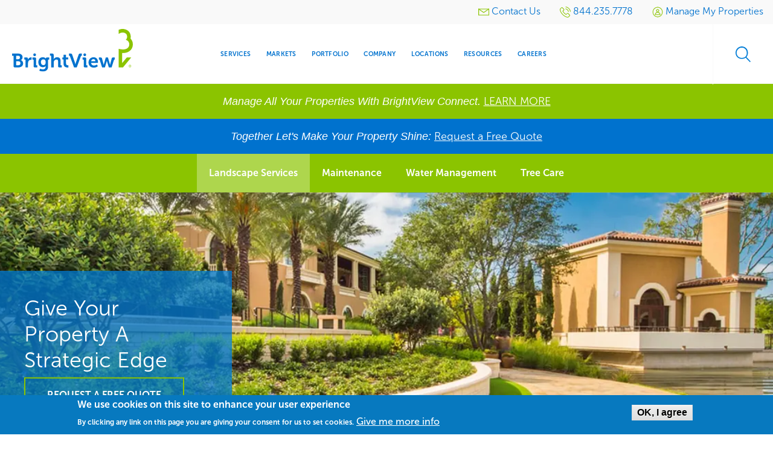

--- FILE ---
content_type: text/html; charset=UTF-8
request_url: https://www.brightview.com/local/clearwater-fl/landscape-services
body_size: 14375
content:
<!DOCTYPE html>
<html  lang="en" dir="ltr" prefix="og: https://ogp.me/ns#">
  <head>
    <meta charset="utf-8" />
<style>body #backtotop {background: #007CD6;border-color: #ffffff;color: #ffffff;}body #backtotop:hover { background: #9ACA3C; border-color: #9ACA3C; }</style>
<meta name="description" content="BrightView Landscape is the premier commercial landscaping company of Clearwater, FL offering a variety of professional services in maintenance, water management and tree care." />
<link rel="canonical" href="https://www.brightview.com/local/clearwater-fl/landscape-services" />
<link rel="image_src" href="https://www.brightview.com/sites/default/files/styles/optimized/public/2019-02/FL_LocalSite_HeroImages_1-min.jpg.webp?itok=Y6QSEhUl" />
<meta property="og:type" content="resource" />
<meta property="og:url" content="https://www.brightview.com/local/clearwater-fl/landscape-services" />
<meta property="og:title" content="Clearwater, FL Landscape Services" />
<meta property="og:description" content="Commercial Landscape Services in the Clearwater, FL AreaBrightView is the leading commercial landscape company in the Clearwater, FL area. Our teams are made up of experts from your community who take pride in delivering consistently excellent landscaping results for your commercial property." />
<meta property="og:image" content="https://www.brightview.com/sites/default/files/styles/optimized/public/2019-02/FL_LocalSite_HeroImages_1-min.jpg.webp?itok=Y6QSEhUl" />
<meta name="twitter:description" content="Commercial Landscape Services in the Clearwater, FL AreaBrightView is the leading commercial landscape company in the Clearwater, FL area. Our teams are made up of experts from your community who take pride in delivering consistently excellent landscaping results for your commercial property." />
<meta name="twitter:image" content="https://www.brightview.com/sites/default/files/styles/optimized/public/2019-02/FL_LocalSite_HeroImages_1-min.jpg.webp?itok=Y6QSEhUl" />
<meta name="Generator" content="Drupal 11 (https://www.drupal.org)" />
<meta name="MobileOptimized" content="width" />
<meta name="HandheldFriendly" content="true" />
<meta name="viewport" content="width=device-width, initial-scale=1.0" />
<style>div#sliding-popup, div#sliding-popup .eu-cookie-withdraw-banner, .eu-cookie-withdraw-tab {background: #0779bf} div#sliding-popup.eu-cookie-withdraw-wrapper { background: transparent; } #sliding-popup h1, #sliding-popup h2, #sliding-popup h3, #sliding-popup p, #sliding-popup label, #sliding-popup div, .eu-cookie-compliance-more-button, .eu-cookie-compliance-secondary-button, .eu-cookie-withdraw-tab { color: #ffffff;} .eu-cookie-withdraw-tab { border-color: #ffffff;}</style>
<link rel="preload" as="font" crossorigin="anonymous" href="/themes/custom/brightview/web/assets/media/fonts/museosans/MuseoSans300.otf" type="font/otf" />
<link rel="preload" as="font" crossorigin="anonymous" href="/themes/custom/brightview/web/assets/media/fonts/museosans/MuseoSans300Italic.otf" type="font/otf" />
<link rel="preload" as="font" crossorigin="anonymous" href="/themes/custom/brightview/web/assets/media/fonts/museosans/MuseoSans500.otf" type="font/otf" />
<link rel="preload" as="font" crossorigin="anonymous" href="/themes/custom/brightview/web/assets/media/fonts/museosans/MuseoSans700.otf" type="font/otf" />
<link rel="preload" as="font" crossorigin="anonymous" href="/themes/custom/brightview/web/assets/media/fonts/icomoon/icomoon.woff?20240215" type="font/woff" />
<link rel="icon" href="/themes/custom/brightview/favicon.ico" type="image/vnd.microsoft.icon" />

    <title>Clearwater, FL Commercial Landscape Services | BrightView</title>
    <link rel="stylesheet" media="all" href="/sites/default/files/css/css_lW2aUN0y9WegBnBmnot14ZvU9BnmSLNFNCNB6i4WIqA.css?delta=0&amp;language=en&amp;theme=brightview&amp;include=[base64]" />
<link rel="stylesheet" media="all" href="/sites/default/files/css/css_YKTSLht6BehdC4zgd2EAA2qDChw3TD9QO2FYkAHEfPg.css?delta=1&amp;language=en&amp;theme=brightview&amp;include=[base64]" />

    <script type="application/json" data-drupal-selector="drupal-settings-json">{"path":{"baseUrl":"\/","pathPrefix":"","currentPath":"node\/71256","currentPathIsAdmin":false,"isFront":false,"currentLanguage":"en"},"pluralDelimiter":"\u0003","suppressDeprecationErrors":true,"ajaxPageState":{"libraries":"[base64]","theme":"brightview","theme_token":null},"ajaxTrustedUrl":{"\/search\/node":true},"gtag":{"tagId":"","consentMode":false,"otherIds":[],"events":[],"additionalConfigInfo":[]},"gtm":{"tagId":null,"settings":{"data_layer":"dataLayer","include_classes":false,"allowlist_classes":"","blocklist_classes":"","include_environment":false,"environment_id":"","environment_token":""},"tagIds":["GTM-5GD2SMT"]},"back_to_top":{"back_to_top_button_trigger":100,"back_to_top_speed":1200,"back_to_top_prevent_on_mobile":false,"back_to_top_prevent_in_admin":true,"back_to_top_button_type":"text","back_to_top_button_text":"\u003Csvg version=\u00221.1\u0022 xmlns=\u0022http:\/\/www.w3.org\/2000\/svg\u0022 xmlns:xlink=\u0022http:\/\/www.w3.org\/1999\/xlink\u0022 width=\u002216\u0022 height=\u002216\u0022 viewBox=\u00220 0 16 16\u0022\u003E \u003Cpath fill=\u0022#000000\u0022 d=\u0022M0 8c0 4.418 3.582 8 8 8s8-3.582 8-8-3.582-8-8-8-8 3.582-8 8zM14.5 8c0 3.59-2.91 6.5-6.5 6.5s-6.5-2.91-6.5-6.5 2.91-6.5 6.5-6.5 6.5 2.91 6.5 6.5z\u0022\u003E\u003C\/path\u003E \u003Cpath fill=\u0022#000000\u0022 d=\u0022M11.043 10.457l1.414-1.414-4.457-4.457-4.457 4.457 1.414 1.414 3.043-3.043z\u0022\u003E\u003C\/path\u003E \u003C\/svg\u003E"},"dataLayer":{"defaultLang":"en","languages":{"en":{"id":"en","name":"English","direction":"ltr","weight":0}}},"eu_cookie_compliance":{"cookie_policy_version":"1.0.0","popup_enabled":true,"popup_agreed_enabled":false,"popup_hide_agreed":false,"popup_clicking_confirmation":true,"popup_scrolling_confirmation":false,"popup_html_info":"\u003Cdiv aria-labelledby=\u0022popup-text\u0022  class=\u0022eu-cookie-compliance-banner eu-cookie-compliance-banner-info eu-cookie-compliance-banner--default\u0022\u003E\n  \u003Cdiv class=\u0022popup-content info eu-cookie-compliance-content\u0022\u003E\n        \u003Cdiv id=\u0022popup-text\u0022 class=\u0022eu-cookie-compliance-message\u0022 role=\u0022document\u0022\u003E\n      \u003Ch2\u003EWe use cookies on this site to enhance your user experience\u003C\/h2\u003E\u003Cp\u003EBy clicking any link on this page you are giving your consent for us to set cookies.\u003C\/p\u003E\n              \u003Cbutton type=\u0022button\u0022 class=\u0022find-more-button eu-cookie-compliance-more-button\u0022\u003EGive me more info\u003C\/button\u003E\n          \u003C\/div\u003E\n\n    \n    \u003Cdiv id=\u0022popup-buttons\u0022 class=\u0022eu-cookie-compliance-buttons\u0022\u003E\n            \u003Cbutton type=\u0022button\u0022 class=\u0022agree-button eu-cookie-compliance-default-button\u0022\u003EOK, I agree\u003C\/button\u003E\n          \u003C\/div\u003E\n  \u003C\/div\u003E\n\u003C\/div\u003E","use_mobile_message":false,"mobile_popup_html_info":"\u003Cdiv aria-labelledby=\u0022popup-text\u0022  class=\u0022eu-cookie-compliance-banner eu-cookie-compliance-banner-info eu-cookie-compliance-banner--default\u0022\u003E\n  \u003Cdiv class=\u0022popup-content info eu-cookie-compliance-content\u0022\u003E\n        \u003Cdiv id=\u0022popup-text\u0022 class=\u0022eu-cookie-compliance-message\u0022 role=\u0022document\u0022\u003E\n      \n              \u003Cbutton type=\u0022button\u0022 class=\u0022find-more-button eu-cookie-compliance-more-button\u0022\u003EGive me more info\u003C\/button\u003E\n          \u003C\/div\u003E\n\n    \n    \u003Cdiv id=\u0022popup-buttons\u0022 class=\u0022eu-cookie-compliance-buttons\u0022\u003E\n            \u003Cbutton type=\u0022button\u0022 class=\u0022agree-button eu-cookie-compliance-default-button\u0022\u003EOK, I agree\u003C\/button\u003E\n          \u003C\/div\u003E\n  \u003C\/div\u003E\n\u003C\/div\u003E","mobile_breakpoint":768,"popup_html_agreed":false,"popup_use_bare_css":false,"popup_height":"auto","popup_width":"100%","popup_delay":1000,"popup_link":"\/privacy-policy","popup_link_new_window":true,"popup_position":false,"fixed_top_position":true,"popup_language":"en","store_consent":true,"better_support_for_screen_readers":false,"cookie_name":"","reload_page":false,"domain":"","domain_all_sites":null,"popup_eu_only":false,"popup_eu_only_js":false,"cookie_lifetime":100,"cookie_session":0,"set_cookie_session_zero_on_disagree":0,"disagree_do_not_show_popup":false,"method":"default","automatic_cookies_removal":true,"allowed_cookies":"","withdraw_markup":"\u003Cbutton type=\u0022button\u0022 class=\u0022eu-cookie-withdraw-tab\u0022\u003E\u003C\/button\u003E\n\u003Cdiv aria-labelledby=\u0022popup-text\u0022 class=\u0022eu-cookie-withdraw-banner\u0022\u003E\n  \u003Cdiv class=\u0022popup-content info eu-cookie-compliance-content\u0022\u003E\n    \u003Cdiv id=\u0022popup-text\u0022 class=\u0022eu-cookie-compliance-message\u0022 role=\u0022document\u0022\u003E\n      \n    \u003C\/div\u003E\n    \u003Cdiv id=\u0022popup-buttons\u0022 class=\u0022eu-cookie-compliance-buttons\u0022\u003E\n      \u003Cbutton type=\u0022button\u0022 class=\u0022eu-cookie-withdraw-button \u0022\u003E\u003C\/button\u003E\n    \u003C\/div\u003E\n  \u003C\/div\u003E\n\u003C\/div\u003E","withdraw_enabled":false,"reload_options":0,"reload_routes_list":"","withdraw_button_on_info_popup":null,"cookie_categories":[],"cookie_categories_details":[],"enable_save_preferences_button":null,"cookie_value_disagreed":"0","cookie_value_agreed_show_thank_you":"1","cookie_value_agreed":"2","containing_element":"body","settings_tab_enabled":false,"olivero_primary_button_classes":"","olivero_secondary_button_classes":"","close_button_action":"close_banner","open_by_default":true,"modules_allow_popup":true,"hide_the_banner":false,"geoip_match":true,"unverified_scripts":[]},"leaflet":{"bv-local-map":{"mapid":"bv-local-map","map":{"label":"Google roadmap (zoom 0..17)","description":"Google roadmap","settings":{"maxZoom":10,"attributionControl":true,"closePopupOnClick":true,"doubleClickZoom":false,"dragging":false,"fadeAnimation":true,"layerControl":false,"minZoom":0,"scrollWheelZoom":false,"touchZoom":true,"trackResize":true,"zoomAnimation":true,"zoomControl":false},"layers":{"layer":{"type":"google","urlTemplate":"\/\/mt{s}.google.com\/vt\/x={x}\u0026y={y}\u0026z={z}","options":{"attribution":"Map data \u0026copy; \u003Ca href=\u0022https:\/\/googlemaps.com\u0022\u003EGoogle\u003C\/a\u003E","detectRetina":true,"subdomains":[0,1,2,3]}}},"id":"bv-local-map"},"features":[{"type":"point","lat":28.0122602,"lon":-82.541439699999998,"entity_id":"1411","label":"St. Pete - BVLS","popup":{"value":"    \u003Cp class=\u0022address js-address\u0022 translate=\u0022no\u0022 tabindex=\u00220\u0022\u003E\n                                    \u003Cspan class=\u0022address-line1\u0022\u003E7001 Benjamin Road\u003C\/span\u003E\n \u003Cbr\u003E\n                                                    \u003Cspan class=\u0022locality\u0022\u003ETampa,\u003C\/span\u003E \u003Cspan class=\u0022administrative-area\u0022\u003EFL\u003C\/span\u003E\n  \u003Cspan class=\u0022postal-code\u0022\u003E33634\u003C\/span\u003E\n\u003Cbr\u003E\n            \u003C\/p\u003E\n","options":"{\u0022maxWidth\u0022:\u0022300\u0022,\u0022minWidth\u0022:\u002250\u0022, \u0022autoPan\u0022: true}"}},{"type":"point","lat":28.216059300000001,"lon":-82.376718800000006,"entity_id":"1446","label":"East Tampa - BVLS","popup":{"value":"    \u003Cp class=\u0022address js-address\u0022 translate=\u0022no\u0022 tabindex=\u00220\u0022\u003E\n                                    \u003Cspan class=\u0022address-line1\u0022\u003E26642 Wild Fern Circle\u003C\/span\u003E\n \u003Cbr\u003E\n                                                    \u003Cspan class=\u0022locality\u0022\u003ELutz,\u003C\/span\u003E \u003Cspan class=\u0022administrative-area\u0022\u003EFL\u003C\/span\u003E\n  \u003Cspan class=\u0022postal-code\u0022\u003E33559\u003C\/span\u003E\n\u003Cbr\u003E\n            \u003C\/p\u003E\n","options":"{\u0022maxWidth\u0022:\u0022300\u0022,\u0022minWidth\u0022:\u002250\u0022, \u0022autoPan\u0022: true}"}}]}},"user":{"uid":0,"permissionsHash":"c9d26fcec900983dc8cf6e51f0c42b2175ccd7796d1e6ff688123cb7081c7a42"}}</script>
<script src="/sites/default/files/js/js_5UV1Zjb_aSrmxE0Pp_6Jy-3EnD4If8vVZmVb58FZF1I.js?scope=header&amp;delta=0&amp;language=en&amp;theme=brightview&amp;include=[base64]"></script>
<script src="/modules/contrib/google_tag/js/gtag.js?t8ip1f"></script>
<script src="/modules/contrib/google_tag/js/gtm.js?t8ip1f"></script>

          <script type="text/javascript" src="/modules/contrib/seckit/js/seckit.document_write.js"></script>
        <link type="text/css" rel="stylesheet" id="seckit-clickjacking-no-body" media="all" href="/modules/contrib/seckit/css/seckit.no_body.css" />
        <!-- stop SecKit protection -->
        <noscript>
        <link type="text/css" rel="stylesheet" id="seckit-clickjacking-noscript-tag" media="all" href="/modules/contrib/seckit/css/seckit.noscript_tag.css" />
        <div id="seckit-noscript-tag">
          Sorry, you need to enable JavaScript to visit this website.
        </div>
        </noscript></head>
  <body class="path-node node--type-local-page-overview bodyTopMargin_mobile bodyTopMargin_large">
  <a href="#main-content" class="visually-hidden focusable skip-link">
    Skip to main content
  </a>
  <noscript><iframe src="https://www.googletagmanager.com/ns.html?id=GTM-5GD2SMT"
                  height="0" width="0" style="display:none;visibility:hidden"></iframe></noscript>

    <div class="dialog-off-canvas-main-canvas" data-off-canvas-main-canvas>
    
<div class="off-canvas-wrapper">
  <div class="inner-wrap off-canvas-wrapper-inner" id="inner-wrap" data-off-canvas-wrapper>
    <aside id="left-off-canvas-menu" class="off-canvas left-off-canvas-menu position-left" role="complementary"
           data-off-canvas>
      
    </aside>

    <aside id="right-off-canvas-menu" class="off-canvas right-off-canvas-menu position-right" role="complementary"
           data-off-canvas>
      
    </aside>

    <div class="off-canvas-content" data-off-canvas-content>
      
      <header class="l-header" role="banner" aria-label="Site header">

                          <div class="top_header">
              <div>
    <nav role="navigation" aria-label="Utility menu" id="block-brightview-utilitymenu" class="block-brightview-utilitymenu">
            
  <div class="block-title wrapper_content column visually-hidden">Utility menu</div>
  

        
          <ul data-region="top_header" class="menu">
          <li>
                        <a href=/contact ><svg
  xmlns="https://www.w3.org/2000/svg"
  width="18"
  height="18"
  aria-hidden="true"
>
  <use href="/modules/custom/bv_icons/brightview_icons.svg#utility-mail"/>
</svg> <span class="ui-icons-menu-text">Contact Us</span></a>
      </li>
          <li>
                        <a href=tel:844.235.7778 ><svg
  xmlns="https://www.w3.org/2000/svg"
  width="18"
  height="18"
  aria-hidden="true"
>
  <use href="/modules/custom/bv_icons/brightview_icons.svg#utility-phone"/>
</svg> <span class="ui-icons-menu-text">844.235.7778</span></a>
      </li>
          <li>
                                          <a href=/bv-connect-sign class="use-ajax" href="/bv-connect-sign" data-dialog-type="modal" data-dialog-options="{&quot;width&quot;: &quot;90%&quot;, &quot;dialogClass&quot;: &quot;bv-newsletter-modal&quot;}"><svg
  xmlns="https://www.w3.org/2000/svg"
  width="18"
  height="18"
  aria-hidden="true"
>
  <use href="/modules/custom/bv_icons/brightview_icons.svg#utility-login"/>
</svg> <span class="ui-icons-menu-text">Manage My Properties</span></a>
      </li>
        </ul>
  

  </nav>

  </div>

          </div>
                          <div class="header">
              <div>
    <section id="block-brightview-branding" class="block-brightview-branding">
  
  
    

  
      <div class="header-logo">
          <a href="/" title="Home" rel="home" id="logo">
        <img src="/themes/custom/brightview/brightview-logo.svg" alt="Home" class="logo" />
      </a>
            
  </div>

    
  </section>
<nav role="navigation" id="primary-menu" aria-label="Main navigation" id="block-brightview-main-menu" class="block-brightview-main-menu">
            
  <div class="block-title wrapper_content column visually-hidden">Main navigation</div>
  

        

  <div class="block-menu block-menu-menu-header-menu">
        
                            <ul class="menu" data-dropdown-menu>
                                  <li class="expanded">
              <a href="/services-landing-page" title="Commercial Landscape Services" data-drupal-link-system-path="node/329006">Services</a>
                        
                    <ul class="menu">
                                  <li class="first leaf">
              <a href="/services/design" title="Commercial Landscape Design" data-drupal-link-system-path="node/176"><svg
  xmlns="https://www.w3.org/2000/svg"
  width="32"
  height="32"
  aria-hidden="true"
>
  <use href="/modules/custom/bv_icons/brightview_icons.svg#services-design"/>
</svg> <span class="ui-icons-menu-text">Design</span></a>
              </li>
                        <li class="first leaf">
              <a href="/services/development" title="Commercial Landscape Development" data-drupal-link-system-path="node/181"><svg
  xmlns="https://www.w3.org/2000/svg"
  width="32"
  height="32"
  aria-hidden="true"
>
  <use href="/modules/custom/bv_icons/brightview_icons.svg#services-development"/>
</svg> <span class="ui-icons-menu-text">Development</span></a>
              </li>
                        <li class="first leaf">
              <a href="/services/maintenance" title="Commercial Landscape Maintenance" data-drupal-link-system-path="node/196"><svg
  xmlns="https://www.w3.org/2000/svg"
  width="32"
  height="32"
  aria-hidden="true"
>
  <use href="/modules/custom/bv_icons/brightview_icons.svg#services-maintenance"/>
</svg> <span class="ui-icons-menu-text">Maintenance</span></a>
              </li>
                        <li class="first leaf">
              <a href="/services/snow-ice" title="Snow &amp; Ice Removal" data-drupal-link-system-path="node/201"><svg
  xmlns="https://www.w3.org/2000/svg"
  width="32"
  height="32"
  aria-hidden="true"
>
  <use href="/modules/custom/bv_icons/brightview_icons.svg#services-snow"/>
</svg> <span class="ui-icons-menu-text">Snow &amp; Ice</span></a>
              </li>
                        <li class="first leaf">
              <a href="/services/water-management" title="Water Management &amp; Irrigation" data-drupal-link-system-path="node/216"><svg
  xmlns="https://www.w3.org/2000/svg"
  width="32"
  height="32"
  aria-hidden="true"
>
  <use href="/modules/custom/bv_icons/brightview_icons.svg#services-water"/>
</svg> <span class="ui-icons-menu-text">Water Management</span></a>
              </li>
                        <li class="first leaf">
              <a href="/services/tree-care" title="Tree Care &amp; Maintenance" data-drupal-link-system-path="node/211"><svg
  xmlns="https://www.w3.org/2000/svg"
  width="32"
  height="32"
  aria-hidden="true"
>
  <use href="/modules/custom/bv_icons/brightview_icons.svg#services-tree"/>
</svg> <span class="ui-icons-menu-text">Tree Care</span></a>
              </li>
                        <li class="first leaf">
              <a href="/services/golf" title="Golf Course Maintenance" data-drupal-link-system-path="node/186"><svg
  xmlns="https://www.w3.org/2000/svg"
  width="32"
  height="32"
  aria-hidden="true"
>
  <use href="/modules/custom/bv_icons/brightview_icons.svg#services-golf"/>
</svg> <span class="ui-icons-menu-text">Golf</span></a>
              </li>
                        <li class="first leaf">
              <a href="/services/sports-turf" title="Sport Turf Maintenance &amp; Installation" data-drupal-link-system-path="node/206"><svg
  xmlns="https://www.w3.org/2000/svg"
  width="32"
  height="32"
  aria-hidden="true"
>
  <use href="/modules/custom/bv_icons/brightview_icons.svg#services-turf"/>
</svg> <span class="ui-icons-menu-text">Sports Turf</span></a>
              </li>
                        <li class="first leaf">
              <a href="/services/multi-location-management" title="Multi-Location Management Services" data-drupal-link-system-path="node/169256"><svg
  xmlns="https://www.w3.org/2000/svg"
  width="32"
  height="32"
  aria-hidden="true"
>
  <use href="/modules/custom/bv_icons/brightview_icons.svg#services-multi-location"/>
</svg> <span class="ui-icons-menu-text">Multi-Location Management</span></a>
              </li>
        </ul>
  
              </li>
                        <li class="expanded">
              <a href="/markets-landing-page" title="Markets &amp; Industries Serviced" data-drupal-link-system-path="node/329011">Markets</a>
                        
                    <ul class="menu">
                                  <li class="first leaf">
              <a href="/markets/commercial" title="Commercial Landscaping" data-drupal-link-system-path="node/171"><svg
  xmlns="https://www.w3.org/2000/svg"
  width="32"
  height="32"
  aria-hidden="true"
>
  <use href="/modules/custom/bv_icons/brightview_icons.svg#markets-commercial"/>
</svg> <span class="ui-icons-menu-text">Commercial</span></a>
              </li>
                        <li class="first leaf">
              <a href="/markets/education" title="Schools &amp; College Landscaping" data-drupal-link-system-path="node/226"><svg
  xmlns="https://www.w3.org/2000/svg"
  width="32"
  height="32"
  aria-hidden="true"
>
  <use href="/modules/custom/bv_icons/brightview_icons.svg#markets-education"/>
</svg> <span class="ui-icons-menu-text">Education</span></a>
              </li>
                        <li class="first leaf">
              <a href="/markets/healthcare" title="Healthcare Landscaping" data-drupal-link-system-path="node/231"><svg
  xmlns="https://www.w3.org/2000/svg"
  width="32"
  height="32"
  aria-hidden="true"
>
  <use href="/modules/custom/bv_icons/brightview_icons.svg#markets-healthcare"/>
</svg> <span class="ui-icons-menu-text">Healthcare</span></a>
              </li>
                        <li class="first leaf">
              <a href="/markets/hospitality" title="Hotels &amp; Resorts Landscaping" data-drupal-link-system-path="node/236"><svg
  xmlns="https://www.w3.org/2000/svg"
  width="32"
  height="32"
  aria-hidden="true"
>
  <use href="/modules/custom/bv_icons/brightview_icons.svg#markets-hospitality"/>
</svg> <span class="ui-icons-menu-text">Hospitality</span></a>
              </li>
                        <li class="first leaf">
              <a href="/markets/religious" title="Religious Gathering Landscaping" data-drupal-link-system-path="node/241"><svg
  xmlns="https://www.w3.org/2000/svg"
  width="32"
  height="32"
  aria-hidden="true"
>
  <use href="/modules/custom/bv_icons/brightview_icons.svg#markets-religious"/>
</svg> <span class="ui-icons-menu-text">Religious</span></a>
              </li>
                        <li class="first leaf">
              <a href="/markets/residential" title="HOA &amp; Community Landscaping" data-drupal-link-system-path="node/246"><svg
  xmlns="https://www.w3.org/2000/svg"
  width="32"
  height="32"
  aria-hidden="true"
>
  <use href="/modules/custom/bv_icons/brightview_icons.svg#markets-residential"/>
</svg> <span class="ui-icons-menu-text">Residential</span></a>
              </li>
                        <li class="first leaf">
              <a href="/markets/retail" title="Retail Chains &amp; Shopping Center Landscaping" data-drupal-link-system-path="node/251"><svg
  xmlns="https://www.w3.org/2000/svg"
  width="32"
  height="32"
  aria-hidden="true"
>
  <use href="/modules/custom/bv_icons/brightview_icons.svg#markets-retail"/>
</svg> <span class="ui-icons-menu-text">Retail</span></a>
              </li>
                        <li class="first leaf">
              <a href="/markets/sports-leisure" title="Stadiums &amp; Amusement Park Landscaping" data-drupal-link-system-path="node/256"><svg
  xmlns="https://www.w3.org/2000/svg"
  width="32"
  height="32"
  aria-hidden="true"
>
  <use href="/modules/custom/bv_icons/brightview_icons.svg#markets-sports"/>
</svg> <span class="ui-icons-menu-text">Sports &amp; Leisure</span></a>
              </li>
        </ul>
  
              </li>
                        <li class="first leaf">
              <a href="/portfolio" title="Portfolio Projects" data-drupal-link-system-path="node/329026">Portfolio</a>
              </li>
                        <li class="expanded">
              <a href="/company/about-brightview" title="Company Information" data-drupal-link-system-path="node/261">Company</a>
                        
                    <ul class="menu">
                                  <li class="first leaf">
              <a href="/company/leadership" title="BrightView Leadership" data-drupal-link-system-path="node/329016"><svg
  xmlns="https://www.w3.org/2000/svg"
  width="32"
  height="32"
  aria-hidden="true"
>
  <use href="/modules/custom/bv_icons/brightview_icons.svg#company-leadership"/>
</svg> <span class="ui-icons-menu-text">Leadership</span></a>
              </li>
                        <li class="first leaf">
              <a href="/company/corporate-responsibility" title="Environmental Sustainability, Social Responsibility &amp; Corporate Governance" data-drupal-link-system-path="node/328841"><svg
  xmlns="https://www.w3.org/2000/svg"
  width="32"
  height="32"
  aria-hidden="true"
>
  <use href="/modules/custom/bv_icons/brightview_icons.svg#company-responsibility"/>
</svg> <span class="ui-icons-menu-text">Corporate Responsibility</span></a>
              </li>
                        <li class="first leaf">
              <a href="/company/brightview-media-center" title="News on how BrightView is helping clients and advancing our communities." data-drupal-link-system-path="node/151"><svg
  xmlns="https://www.w3.org/2000/svg"
  width="32"
  height="32"
  aria-hidden="true"
>
  <use href="/modules/custom/bv_icons/brightview_icons.svg#company-media"/>
</svg> <span class="ui-icons-menu-text">Media Center</span></a>
              </li>
                        <li class="first leaf">
              <a href="/company/timeline" title="The History of BrightView" data-drupal-link-system-path="node/329046"><svg
  xmlns="https://www.w3.org/2000/svg"
  width="32"
  height="32"
  aria-hidden="true"
>
  <use href="/modules/custom/bv_icons/brightview_icons.svg#company-timeline"/>
</svg> <span class="ui-icons-menu-text">Company Timeline</span></a>
              </li>
                        <li class="first leaf">
              <a href="https://investor.brightview.com/" title="Investor Relations"><svg
  xmlns="https://www.w3.org/2000/svg"
  width="32"
  height="32"
  aria-hidden="true"
>
  <use href="/modules/custom/bv_icons/brightview_icons.svg#company-investors"/>
</svg> <span class="ui-icons-menu-text">Investors</span></a>
              </li>
                        <li class="first leaf">
              <a href="/events" title="BrightView Events &amp; Calendar"><svg
  xmlns="https://www.w3.org/2000/svg"
  width="32"
  height="32"
  aria-hidden="true"
>
  <use href="/modules/custom/bv_icons/brightview_icons.svg#company-events"/>
</svg> <span class="ui-icons-menu-text">Events</span></a>
              </li>
                        <li class="first leaf">
              <a href="/company/testimonials" title="Client Testimonials" data-drupal-link-system-path="node/329696"><svg
  xmlns="https://www.w3.org/2000/svg"
  width="32"
  height="32"
  aria-hidden="true"
>
  <use href="/modules/custom/bv_icons/brightview_icons.svg#company-testimonials"/>
</svg> <span class="ui-icons-menu-text">Testimonials</span></a>
              </li>
        </ul>
  
              </li>
                        <li class="first leaf">
              <a href="/locations" title="Branch &amp; Services Locator" data-drupal-link-system-path="node/329036">Locations</a>
              </li>
                        <li class="first leaf">
              <a href="/resources" title="Articles, Videos &amp; Press Releases" data-drupal-link-system-path="node/329021">Resources</a>
              </li>
                        <li class="first leaf">
              <a href="https://www.brightviewcareers.com" title="Explore Job Opportunities">Careers</a>
              </li>
        </ul>
  
  </div>


  </nav>
<div>
  <div id="open-sidebar">
    <div id="open-sidebar-button">Open the sidebar menu</div>
  </div>
  <div id="sidebar-menu">
    <div class="overlay"></div>
    <div id="close-sidebar">Close the sidebar menu</div>
    <nav role="navigation" aria-label="Mobile Menu" id="block-mobilemenu" class="block-mobilemenu block block-system block-menu block-system-main-menu">
            
      <div id="sidebar-menu-label"></div>
      

                                                  <ul class="menu">

                                      <li class="expanded" >
              <a href="/services-landing-page" data-drupal-link-system-path="node/329006">Services</a>
                                          <ul class="menu">
          <li class="js-back"><a href="#" aria-label="Main Menu"></a></li>
                                      <li class="first leaf">
              <a href="/services-landing-page" data-drupal-link-system-path="node/329006">Services Overview</a>
              </li>
                        <li class="first leaf">
              <a href="/services/design" data-drupal-link-system-path="node/176">Design</a>
              </li>
                        <li class="first leaf">
              <a href="/services/development" data-drupal-link-system-path="node/181">Development</a>
              </li>
                        <li class="first leaf">
              <a href="/services/maintenance" data-drupal-link-system-path="node/196">Maintenance</a>
              </li>
                        <li class="first leaf">
              <a href="/services/snow-ice" data-drupal-link-system-path="node/201">Snow &amp; Ice</a>
              </li>
                        <li class="first leaf">
              <a href="/services/water-management" data-drupal-link-system-path="node/216">Water Management</a>
              </li>
                        <li class="first leaf">
              <a href="/services/tree-care" data-drupal-link-system-path="node/211">Tree Care</a>
              </li>
                        <li class="first leaf">
              <a href="/services/golf" data-drupal-link-system-path="node/186">Golf</a>
              </li>
                        <li class="first leaf">
              <a href="/services/sports-turf" data-drupal-link-system-path="node/206">Sports Turf</a>
              </li>
                        <li class="first leaf">
              <a href="/services/multi-location-management" title="Multi-Location Management Services" data-drupal-link-system-path="node/169256">Multi-Location Management</a>
              </li>
          <li><a href="tel:844-235-7778">Call BrightView: <span class="phoneNumber">844.235.7778</span></a></li>
    </ul>
  
              </li>
                        <li class="expanded" >
              <a href="/markets-landing-page" data-drupal-link-system-path="node/329011">Markets</a>
                                          <ul class="menu">
          <li class="js-back"><a href="#" aria-label="Main Menu"></a></li>
                                      <li class="first leaf">
              <a href="/markets-landing-page" data-drupal-link-system-path="node/329011">Markets Overview</a>
              </li>
                        <li class="first leaf">
              <a href="/markets/commercial" data-drupal-link-system-path="node/171">Commercial</a>
              </li>
                        <li class="first leaf">
              <a href="/markets/education" data-drupal-link-system-path="node/226">Education</a>
              </li>
                        <li class="first leaf">
              <a href="/markets/healthcare" data-drupal-link-system-path="node/231">Healthcare</a>
              </li>
                        <li class="first leaf">
              <a href="/markets/hospitality" data-drupal-link-system-path="node/236">Hospitality</a>
              </li>
                        <li class="first leaf">
              <a href="/markets/religious" data-drupal-link-system-path="node/241">Religious</a>
              </li>
                        <li class="first leaf">
              <a href="/markets/residential" data-drupal-link-system-path="node/246">Residential</a>
              </li>
                        <li class="first leaf">
              <a href="/markets/retail" data-drupal-link-system-path="node/251">Retail</a>
              </li>
                        <li class="first leaf">
              <a href="/markets/sports-leisure" data-drupal-link-system-path="node/256">Sports &amp; Leisure</a>
              </li>
          <li><a href="tel:844-235-7778">Call BrightView: <span class="phoneNumber">844.235.7778</span></a></li>
    </ul>
  
              </li>
                        <li class="first leaf">
              <a href="/portfolio" data-drupal-link-system-path="node/329026">Portfolio</a>
              </li>
                        <li class="expanded" >
              <a href="/company/about-brightview" title="Test Link Neest to be swapped" data-drupal-link-system-path="node/261">Company</a>
                                          <ul class="menu">
          <li class="js-back"><a href="#" aria-label="Main Menu"></a></li>
                                      <li class="first leaf">
              <a href="/company/about-brightview" data-drupal-link-system-path="node/261">Company Overview</a>
              </li>
                        <li class="first leaf">
              <a href="/company/leadership" data-drupal-link-system-path="node/329016">Leadership</a>
              </li>
                        <li class="first leaf">
              <a href="/company/corporate-responsibility" data-drupal-link-system-path="node/328841">Corporate Responsibility</a>
              </li>
                        <li class="first leaf">
              <a href="/company/brightview-media-center" data-drupal-link-system-path="node/151">Media Center</a>
              </li>
                        <li class="first leaf">
              <a href="/company/timeline" data-drupal-link-system-path="node/329046">Company Timeline</a>
              </li>
                        <li class="first leaf">
              <a href="https://investor.brightview.com">Investors</a>
              </li>
                        <li class="first leaf">
              <a href="/events">Events</a>
              </li>
                        <li class="first leaf">
              <a href="/company/testimonials" data-drupal-link-system-path="node/329696">Testimonials</a>
              </li>
          <li><a href="tel:844-235-7778">Call BrightView: <span class="phoneNumber">844.235.7778</span></a></li>
    </ul>
  
              </li>
                        <li class="first leaf">
              <a href="/locations" data-drupal-link-system-path="node/329036">Locations</a>
              </li>
                        <li class="first leaf">
              <a href="/resources" data-drupal-link-system-path="node/329021">Resources</a>
              </li>
                        <li class="first leaf">
              <a href="https://www.brightviewcareers.com/" title="BrightView Careers">Careers</a>
              </li>
                        <li class="expanded" >
              <a href="https://connect.brightview.com">Manage My Properties</a>
                                          <ul class="menu">
          <li class="js-back"><a href="#" aria-label="Main Menu"></a></li>
                                      <li class="first leaf">
              <a href="https://connect.brightview.com">Client Sign In</a>
              </li>
                        <li class="first leaf">
              <a href="/introducing-brightview-connect" data-drupal-link-system-path="node/320291">Learn More</a>
              </li>
          <li><a href="tel:844-235-7778">Call BrightView: <span class="phoneNumber">844.235.7778</span></a></li>
    </ul>
  
              </li>
                        <li class="first leaf">
              <a href="/contact" data-drupal-link-system-path="node/329061">Contact Us</a>
              </li>
          <li><a href="tel:844-235-7778">Call BrightView: <span class="phoneNumber">844.235.7778</span></a></li>
    </ul>
  

          </nav>
  </div>
</div>
<div id="secondary-menu">
  <section class="block-search block-search-form"  class="search-block-form block-brightview-search" data-drupal-selector="search-block-form" id="block-brightview-search" role="search">
    
    
          <div  class="block-title wrapper_content column"><h2>Search</h2></div>
        

    
              <form action="/search/node" method="get" id="search-block-form" accept-charset="UTF-8">
  <div class="row collapse">
    <div class="small-8 columns">
      <div class="js-form-item form-item js-form-type-search form-item-keys js-form-item-keys form-no-label">
      <label for="edit-keys" class="visually-hidden" data-toggle-target="#search-block-form" data-show-class="form-open" id="js-search-toggle" data-toggle-click-out="true">Search</label>
        <input placeholder="Search for something..." id="search-block-form"  title="Enter the terms you wish to search for." data-drupal-selector="edit-keys" type="search" id="edit-keys" name="keys" value="" size="15" maxlength="128" class="form-search" />

        </div>
<div data-drupal-selector="edit-actions" class="form-actions js-form-wrapper form-wrapper" id="edit-actions">    <input data-drupal-selector="edit-submit" type="submit" id="edit-submit" value="Go" class="button js-form-submit form-submit" />
</div>

    </div>
  </div>
</form>

      
      
      </section>
</div>

  </div>

          </div>
              </header>
                      <div class="ctaHeader">
            <div>
    <div class="ctaBanner cta-featured-item wrapper wrapper_site mix-wrapper_primary ctaBoxed_green">
  <div class="ctaBanner-content">
    <i>Manage All Your Properties With BrightView Connect.</i>
    <a href="https://www.brightview.com/introducing-brightview-connect">LEARN MORE</a>
  </div>
  <!-- /ctaBanner -->
</div>
<!-- /wrapper_site -->

  </div>

        </div>
            <div class="row">
                              </div>

      
              <div class="l-help row">
          <div class="large-12 columns">
            
          </div>
        </div>
      
      <div>
        <main id="main" role="main">
                              <a id="main-content"></a>
                                <section>
                <div>
    <div data-drupal-messages-fallback class="hidden"></div><section id="block-brightview-content" class="block-brightview-content">
  
  
    

  
          <article id="node-71256" >
  <div>
      <div class="layout layout--onecol">
    <div  class="layout__region layout__region--content">
      <section>
  
  
    

  
          <div class="field field-taxonomy-term--field-header-cta field-name-field-header-cta field-type-entity-reference field-label-hidden">
    <div class="field-items">
          <div class="field-item">
  <div class="ctaBanner cta-featured-item wrapper wrapper_site mix-wrapper_primary ctaBoxed_blue">
    <div class="ctaBanner-content">
      <i>Together Let&#039;s Make Your Property Shine:</i> <a href="https://info.brightview.com/partnerwithus">Request a Free Quote</a>
    </div>
    <!-- /ctaBanner -->
  </div>
  <!-- /wrapper_site -->
</div>
      </div>
</div>

    
    
  </section>

    </div>
  </div>
  <div class="layout layout--onecol">
    <div  class="layout__region layout__region--content">
      <section class="views-element-container">
  
  
    

  
          <div>
<div class="js-view-dom-id-251ead6b2f60da6ead9ad0a48a54d63350a5051d97d6dc0180aeae0be01b0c89">
  
  
  

  
  
  
  <div class="wrapper wrapper_site bg-style-b">
            <button class="green-nav-handle wcag-drawer-handle chevron bv-desktop-hidden" aria-label="Toggle the services navigation." aria-hidden="false" aria-controls="green-nav-drawer">Landscape Services</button>
      <nav id="green-nav-drawer" role="navigation" class="wrapper wrapper_content wcag-drawer bv-desktop-open">
        <ul class="hList hList_center mix-hList-mobileFriendly landing-menu">
          
<li>
<a href="/local/clearwater-fl/landscape-services" data-drupal-link-system-path="node/71256" hreflang="en" class="is-active" aria-current="page">Landscape Services</a>
</li>
<li>
<a href="/local/clearwater-fl/landscape-maintenance" data-drupal-link-system-path="node/73666" hreflang="en">Maintenance</a>
</li>
<li>
<a href="/local/clearwater-fl/water-management" data-drupal-link-system-path="node/73661" hreflang="en">Water Management</a>
</li>
<li>
<a href="/local/clearwater-fl/tree-care" data-drupal-link-system-path="node/73671" hreflang="en">Tree Care</a>
</li>

        </ul>
      </nav>
    </div>
    

  
  

  
  
</div>
</div>

    
    
  </section>
<section>
  
  
    

  
          
<div class="wrapper wrapper_section banner-photo banner-photo_e_tall">
    <div class="portfolioCarousel portfolioCarousel_short">
                                  


    
                              
        
  <div class="portfolioCarousel-slide  image-25586" id="js-slide-" data-pause="true" data-interval="6000">
          <style>
        .portfolioCarousel-slide:only-child,
        .portfolioCarousel-slide.slide-viewed.image-25586,
        .portfolioCarousel-slide.slide-viewed + .portfolioCarousel-slide.image-25586 {
          background-image: url(/sites/default/files/styles/optimized/public/2019-02/FL_LocalSite_HeroImages_1-min.jpg.webp?itok=Y6QSEhUl);
        }
        @media screen and (max-width: 639px) {
          .portfolioCarousel-slide:only-child,
          .portfolioCarousel-slide.slide-viewed.image-25586,
          .portfolioCarousel-slide.slide-viewed + .portfolioCarousel-slide.image-25586 {
                    background-image: url(/sites/default/files/styles/portfolio_carousel_mobile/public/2019-02/FL_LocalSite_HeroImages_1-min.jpg.webp?itok=fN2RdZmV);
                  }
        }
      </style>
    
          <div class="portfolioCarousel-slideHeader portfolioCarousel-slideHeader_2">
        <h2 class="h2 color-white">
                    Give Your Property A Strategic Edge
        </h2>
                  <a class="button "
            href="https://info.brightview.com/partnerwithus"
            title="Request a Free Quote"
                        >Request a Free Quote</a>
              </div>
      </div>


                                  


    
                              
        
  <div class="portfolioCarousel-slide  image-25591" id="js-slide-" data-pause="true" data-interval="6000">
          <style>
        .portfolioCarousel-slide:only-child,
        .portfolioCarousel-slide.slide-viewed.image-25591,
        .portfolioCarousel-slide.slide-viewed + .portfolioCarousel-slide.image-25591 {
          background-image: url(/sites/default/files/styles/optimized/public/2019-02/FL_LocalSite_HeroImages_2-min.jpg.webp?itok=wn8dplB4);
        }
        @media screen and (max-width: 639px) {
          .portfolioCarousel-slide:only-child,
          .portfolioCarousel-slide.slide-viewed.image-25591,
          .portfolioCarousel-slide.slide-viewed + .portfolioCarousel-slide.image-25591 {
                    background-image: url(/sites/default/files/styles/portfolio_carousel_mobile/public/2019-02/FL_LocalSite_HeroImages_2-min.jpg.webp?itok=gdDNQqmf);
                  }
        }
      </style>
    
          <div class="portfolioCarousel-slideHeader portfolioCarousel-slideHeader_1">
        <h2 class="h2 color-white">
                    Some Say First Impressions Are Everything
        </h2>
                  <a class="button "
            href="https://info.brightview.com/partnerwithus"
            title="Request a Free Quote"
                        >Request a Free Quote</a>
              </div>
      </div>


                                  


    
                              
        
  <div class="portfolioCarousel-slide  image-25596" id="js-slide-" data-pause="true" data-interval="6000">
          <style>
        .portfolioCarousel-slide:only-child,
        .portfolioCarousel-slide.slide-viewed.image-25596,
        .portfolioCarousel-slide.slide-viewed + .portfolioCarousel-slide.image-25596 {
          background-image: url(/sites/default/files/styles/optimized/public/2019-02/FL_LocalSite_HeroImages_3-min.jpg.webp?itok=teZMtCs1);
        }
        @media screen and (max-width: 639px) {
          .portfolioCarousel-slide:only-child,
          .portfolioCarousel-slide.slide-viewed.image-25596,
          .portfolioCarousel-slide.slide-viewed + .portfolioCarousel-slide.image-25596 {
                    background-image: url(/sites/default/files/styles/portfolio_carousel_mobile/public/2019-02/FL_LocalSite_HeroImages_3-min.jpg.webp?itok=9pWLFrW9);
                  }
        }
      </style>
    
          <div class="portfolioCarousel-slideHeader portfolioCarousel-slideHeader_3">
        <h2 class="h2 color-white">
                    Turn Your Landscape Into a Strategic Asset
        </h2>
                  <a class="button "
            href="https://info.brightview.com/partnerwithus"
            title="Request a Free Quote"
                        >Request a Free Quote</a>
              </div>
      </div>


                                  


    
                              
        
  <div class="portfolioCarousel-slide  image-25601" id="js-slide-" data-pause="true" data-interval="6000">
          <style>
        .portfolioCarousel-slide:only-child,
        .portfolioCarousel-slide.slide-viewed.image-25601,
        .portfolioCarousel-slide.slide-viewed + .portfolioCarousel-slide.image-25601 {
          background-image: url(/sites/default/files/styles/optimized/public/2019-02/FL_LocalSite_HeroImages_4-min.jpg.webp?itok=2t5bO4wD);
        }
        @media screen and (max-width: 639px) {
          .portfolioCarousel-slide:only-child,
          .portfolioCarousel-slide.slide-viewed.image-25601,
          .portfolioCarousel-slide.slide-viewed + .portfolioCarousel-slide.image-25601 {
                    background-image: url(/sites/default/files/styles/portfolio_carousel_mobile/public/2019-02/FL_LocalSite_HeroImages_4-min.jpg.webp?itok=L3btw-A5);
                  }
        }
      </style>
    
          <div class="portfolioCarousel-slideHeader portfolioCarousel-slideHeader_2">
        <h2 class="h2 color-white">
                    Consistent Performance from the Ground Up
        </h2>
                  <a class="button "
            href="https://info.brightview.com/partnerwithus"
            title="Request a Free Quote"
                        >Request a Free Quote</a>
              </div>
      </div>


                                  


    
                              
        
  <div class="portfolioCarousel-slide  image-25606" id="js-slide-" data-pause="true" data-interval="6000">
          <style>
        .portfolioCarousel-slide:only-child,
        .portfolioCarousel-slide.slide-viewed.image-25606,
        .portfolioCarousel-slide.slide-viewed + .portfolioCarousel-slide.image-25606 {
          background-image: url(/sites/default/files/styles/optimized/public/2019-02/FL_LocalSite_HeroImages_5-min_0.jpg.webp?itok=4uZ5T8XJ);
        }
        @media screen and (max-width: 639px) {
          .portfolioCarousel-slide:only-child,
          .portfolioCarousel-slide.slide-viewed.image-25606,
          .portfolioCarousel-slide.slide-viewed + .portfolioCarousel-slide.image-25606 {
                    background-image: url(/sites/default/files/styles/portfolio_carousel_mobile/public/2019-02/FL_LocalSite_HeroImages_5-min_0.jpg.webp?itok=AZb-E2VO);
                  }
        }
      </style>
    
          <div class="portfolioCarousel-slideHeader portfolioCarousel-slideHeader_1">
        <h2 class="h2 color-white">
                    Landscape Services Focused on Your Goals
        </h2>
                  <a class="button "
            href="https://info.brightview.com/partnerwithus"
            title="Request a Free Quote"
                        >Request a Free Quote</a>
              </div>
      </div>


            </div>
</div>

    
    
  </section>
<section>
  
  
    

  
          <div class="wrapper wrapper_site vertical-padding_2 vertical-padding-btm_2 bg-style-a">
  <div class="wrapper wrapper_content">
    <h1 class="text-align-center h1">Commercial Landscape Services in the Clearwater, FL Area</h1><p class="text-align-center">BrightView is the leading commercial landscape company in the Clearwater, FL area. Our teams are made up of experts from your community who take pride in delivering consistently excellent landscaping results for your commercial property.</p>
  </div>
</div>

    
    
  </section>
<div class="bg-newsletter-block bg-style-b wrapper wrapper_site">
  
    
      <div class="content wrapper_content">
      <svg class="mail-icon" width="50" xmlns="http://www.w3.org/2000/svg" viewBox="0 0 980.06 612.34"><g id="Layer_2" data-name="Layer 2"><g id="Layer_1-2" data-name="Layer 1"><path class="cls-1" d="M488.76,376.94a30.18,30.18,0,0,1-17.5-5.5l-458-315.7A30.51,30.51,0,1,1,48,5.54l440.6,303.6L929.06,5.54a30.3,30.3,0,0,1,42.5,7.7c9.5,13.9,6.2,33.1-7.8,42.5l-458,315.7a30,30,0,0,1-17.4,5.5Z"/><path class="cls-1" d="M949.56,612.34H31a30.51,30.51,0,0,1-30.5-30.6V30.54A30.49,30.49,0,0,1,31,0h918.6a30.49,30.49,0,0,1,30.5,30.5v551.1A30.6,30.6,0,0,1,949.56,612.34Zm-888.1-61.2h857.4V61.24H61.46Z"/></g></g></svg>
      <p class="text">
        Get BrightView in your inbox!
      </p>
      <a href="/form/newsletter-signup?city=Clearwater&amp;state=Florida&amp;service_tags=4446&amp;region=22021&amp;market=6241" class="use-ajax button" data-dialog-type="modal" data-dialog-options="{&quot;width&quot;:400,&quot;dialogClass&quot;:&quot;bv-newsletter-modal&quot;}">Sign Up</a>
    </div>
  </div>
<section>
  
  
    

  
          <div class="wrapper wrapper_site vertical-padding_2 clearfix field-intro">
  <div class="wrapper wrapper_content columns">
    <h2 class="h2"><strong>Your Landscaping Services Professionals in the Clearwater, FL Area</strong></h2>

<p>BrightView Landscape Clearwater, FL offers a variety of landscape services, such as maintenance, water management and tree care. Our Pinellas County landscape experts leverage the plentiful sunshine and subtropical climate to create landscapes as striking as Clearwater’s Gulf Coast views. With a steadfast focus on you and your goals, we're changing the way landscape services are delivered. Our depth of experience makes us a seamless partner for the entire lifecycle of your landscape.</p>
  </div>
</div>

    
    
  </section>
<section class="views-element-container">
  
  
    

  
          <div><div class="js-view-dom-id-25429d357c59f0abfa7390ccc7f6c57cbe0e4874794dd8c18a5a7aa7559bc61f">
  
  
  

  
  
  

  <div class="wrapper wrapper_site vertical-padding-btm_3">
      <div class="wrapper wrapper_content">
          
<div class='accordion-tabs js-tabs' >
  <ul role="tablist" class="tabs-tab-list">
          <li role="presentation">
        <a  href="#section-0" role="tab" id="tab-0" aria-controls="section-0" aria-selected="true" class="tabs-trigger js-tabs-trigger">Maintenance</a>
      </li>
          <li role="presentation">
        <a  href="#section-1" role="tab" id="tab-1" aria-controls="section-1" aria-selected="false" class="tabs-trigger js-tabs-trigger">Water Management</a>
      </li>
          <li role="presentation">
        <a  href="#section-2" role="tab" id="tab-2" aria-controls="section-2" aria-selected="false" class="tabs-trigger js-tabs-trigger">Tree Care</a>
      </li>
          <li role="presentation">
        <a  href="#section-3" role="tab" id="tab-3" aria-controls="section-3" aria-selected="false" class="tabs-trigger js-tabs-trigger">Storm Preparedness &amp; Disaster Relief</a>
      </li>
      </ul>
      <section  role="tabpanel" id="section-0" aria-labelledby="tab-0" class="tabs-panel js-tabs-panel">
      <div  tabindex="0" aria-controls="section-0" class="accordeon-trigger js-accordeon-trigger" aria-expanded="false">Maintenance</div>
      <div  class="content" aria-hidden="false"><article id="node-73666" >
  <div>
      <div class="layout layout--twocol-section layout--twocol-section--50-50 row medium-up-2 small-up-1 wrapper_content vertical-padding_2">

          <div  class="layout__region layout__region--first column">
        <section>
  
  
    

  
          <div class="field field-taxonomy-term--field-service-tag-teaser-copy field-name-field-service-tag-teaser-copy field-type-text-long field-label-hidden">
    <div class="field-items">
          <div class="field-item"><h3 class="h3"><strong>Maintenance</strong></h3>

<ul>
	<li>Turf and Plant Care</li>
	<li>Fertilization, Weed &amp; Pest Management</li>
	<li>Landscape Renovation</li>
	<li>Seasonal Color Design &amp; Installation</li>
	<li>Mulching</li>
	<li>Storm Preparedness</li>
</ul></div>
      </div>
</div>

    
    
  </section>
<section>
  
  
    

  
          <div class="links inline"><div class="node-read-more"><a href="/local/clearwater-fl/landscape-maintenance" class="button button-secondary" hreflang="en">Learn More</a></div></div>
    
    
  </section>

      </div>
    
          <div  class="layout__region layout__region--second column">
        <section>
  
  
    

  
          <div class="field field-taxonomy-term--field-service-tag-teaser-image field-name-field-service-tag-teaser-image field-type-entity-reference field-label-hidden">
    <div class="field-items">
          <div class="field-item">    <img src="/sites/default/files/styles/figure/public/2020-01/Landscape%20Maintenance%20Company.jpg.webp?itok=mfV82h8R" width="639" height="426" alt="Clearwater, FL Landscape Maintenance Services" loading="lazy" />




</div>
      </div>
</div>

    
    
  </section>

      </div>
    
  </div>

  </div>
</article>
</div>
    </section>
      <section  role="tabpanel" id="section-1" aria-labelledby="tab-1" class="tabs-panel js-tabs-panel">
      <div  tabindex="0" aria-controls="section-1" class="accordeon-trigger js-accordeon-trigger" aria-expanded="true">Water Management</div>
      <div  class="content" aria-hidden="true"><article id="node-73661" >
  <div>
      <div class="layout layout--twocol-section layout--twocol-section--50-50 row medium-up-2 small-up-1 wrapper_content vertical-padding_2">

          <div  class="layout__region layout__region--first column">
        <section>
  
  
    

  
          <div class="field field-taxonomy-term--field-service-tag-teaser-copy field-name-field-service-tag-teaser-copy field-type-text-long field-label-hidden">
    <div class="field-items">
          <div class="field-item"><h3 class="h3"><strong>Water Management</strong></h3>

<ul>
	<li>Irrigation Management &amp; Analysis</li>
	<li>Smart Technology</li>
	<li>Sustainable Enhancements</li>
	<li>Rebate Tracking &amp; Application Support</li>
</ul></div>
      </div>
</div>

    
    
  </section>
<section>
  
  
    

  
          <div class="links inline"><div class="node-read-more"><a href="/local/clearwater-fl/water-management" class="button button-secondary" hreflang="en">Learn More</a></div></div>
    
    
  </section>

      </div>
    
          <div  class="layout__region layout__region--second column">
        <section>
  
  
    

  
          <div class="field field-taxonomy-term--field-service-tag-teaser-image field-name-field-service-tag-teaser-image field-type-entity-reference field-label-hidden">
    <div class="field-items">
          <div class="field-item">    <img src="/sites/default/files/styles/figure/public/2020-01/Irrigation%20Company.jpg.webp?itok=bBqFrF7H" width="639" height="426" alt="Clearwater, FL Water Management Services" loading="lazy" />




</div>
      </div>
</div>

    
    
  </section>

      </div>
    
  </div>

  </div>
</article>
</div>
    </section>
      <section  role="tabpanel" id="section-2" aria-labelledby="tab-2" class="tabs-panel js-tabs-panel">
      <div  tabindex="0" aria-controls="section-2" class="accordeon-trigger js-accordeon-trigger" aria-expanded="true">Tree Care</div>
      <div  class="content" aria-hidden="true"><article id="node-73671" >
  <div>
      <div class="layout layout--twocol-section layout--twocol-section--50-50 row medium-up-2 small-up-1 wrapper_content vertical-padding_2">

          <div  class="layout__region layout__region--first column">
        <section>
  
  
    

  
          <div class="field field-taxonomy-term--field-service-tag-teaser-copy field-name-field-service-tag-teaser-copy field-type-text-long field-label-hidden">
    <div class="field-items">
          <div class="field-item"><h3 class="h3"><strong>Tree Care</strong></h3>

<ul>
	<li>Maintenance &amp; Health Management</li>
	<li>Preservation &amp; Protection</li>
	<li>Tree &amp; Stump Removal</li>
	<li>Storm Clearance</li>
</ul></div>
      </div>
</div>

    
    
  </section>
<section>
  
  
    

  
          <div class="links inline"><div class="node-read-more"><a href="/local/clearwater-fl/tree-care" class="button button-secondary" hreflang="en">Learn More</a></div></div>
    
    
  </section>

      </div>
    
          <div  class="layout__region layout__region--second column">
        <section>
  
  
    

  
          <div class="field field-taxonomy-term--field-service-tag-teaser-image field-name-field-service-tag-teaser-image field-type-entity-reference field-label-hidden">
    <div class="field-items">
          <div class="field-item">    <img src="/sites/default/files/styles/figure/public/2020-01/Tree%20Care%20Company_0.jpg.webp?itok=uAOoroa7" width="639" height="426" alt="Clearwater, FL Tree Care Services" loading="lazy" />




</div>
      </div>
</div>

    
    
  </section>

      </div>
    
  </div>

  </div>
</article>
</div>
    </section>
      <section  role="tabpanel" id="section-3" aria-labelledby="tab-3" class="tabs-panel js-tabs-panel">
      <div  tabindex="0" aria-controls="section-3" class="accordeon-trigger js-accordeon-trigger" aria-expanded="true">Storm Preparedness &amp; Disaster Relief</div>
      <div  class="content" aria-hidden="true"><article id="node-78561" >
  <div>
      <div class="layout layout--twocol-section layout--twocol-section--50-50 row medium-up-2 small-up-1 wrapper_content vertical-padding_2">

          <div  class="layout__region layout__region--first column">
        <section>
  
  
    

  
          <div class="field field-taxonomy-term--field-service-tag-teaser-copy field-name-field-service-tag-teaser-copy field-type-text-long field-label-hidden">
    <div class="field-items">
          <div class="field-item"><h3 class="h3"><strong>Storm Preparedness</strong></h3>

<ul>
	<li>Emergency Storm Clearance</li>
	<li>Disaster Recovery and Remediation</li>
	<li>Landscape Redesign &amp; Renovation</li>
</ul></div>
      </div>
</div>

    
    
  </section>
<section>
  
  
    

  
          
    
    
  </section>

      </div>
    
          <div  class="layout__region layout__region--second column">
        <section>
  
  
    

  
          <div class="field field-taxonomy-term--field-service-tag-teaser-image field-name-field-service-tag-teaser-image field-type-entity-reference field-label-hidden">
    <div class="field-items">
          <div class="field-item">    <img src="/sites/default/files/styles/figure/public/2020-01/Storm%20Preparedness%20%26%20Hurricane%20Relief.jpg.webp?itok=gXXCcwzv" width="289" height="193" alt="Clearwater, FL Storm Preparedness &amp; Hurricane Relief" loading="lazy" />




</div>
      </div>
</div>

    
    
  </section>

      </div>
    
  </div>

  </div>
</article>
</div>
    </section>
  </div>

      </div>
  </div>
    

  
  

  
  
</div>
</div>

    
    
  </section>

    </div>
  </div>
  <div class="layout layout--onecol">
    <div  class="layout__region layout__region--content">
      <section>
  
  
    

  
          

<div class="wrapper mix-wrapper_stripe mix-wrapper_stripe_lessPadding"> </div>
<div class="wrapper wrapper_site vertical-padding_2 vertical-padding-btm_2 bg-style-a banner-border">
  <div class="wrapper wrapper_content">
    <div class="js-leafletMapLocations">
      <div class="row align-middle">
        <div class="columns small-12 medium-6 vertical-margin-btm_2">
                      <div id="bv-local-map"  style="min-width: 150px; height: 400px"></div>

                  </div>
        <div class="columns small-12 medium-6">
          <div class="vertical-margin-btm_2">
                          <h2 class="h3">Clearwater, FL Landscape Maintenance Services</h2>
                      </div>
          <div class="row large-up-3 medium-up-2 small-up-1 js-locationsContainer">
                          <div data-nid="1411" data-address-lat="28.0122602" data-address-lng="-82.5414397" class="columns block js-location">
    <p class="address js-address" translate="no" tabindex="0">
                                    <span class="address-line1">7001 Benjamin Road</span>
 <br>
                                                    <span class="locality">Tampa,</span> <span class="administrative-area">FL</span>
  <span class="postal-code">33634</span>
<br>
            </p>

</div>

                          <div data-nid="1446" data-address-lat="28.2160593" data-address-lng="-82.3767188" class="columns block js-location">
    <p class="address js-address" translate="no" tabindex="0">
                                    <span class="address-line1">26642 Wild Fern Circle</span>
 <br>
                                                    <span class="locality">Lutz,</span> <span class="administrative-area">FL</span>
  <span class="postal-code">33559</span>
<br>
            </p>

</div>

                      </div>
                  </div>
      </div>
      <div class="row align-middle">
        <div class="columns small-12">
          <div class="reviews js-locationsContainer">
                          <div data-nid="1411" data-address-lat="28.0122602" data-address-lng="-82.5414397" class="columns location-review text-align-center">
      <div class="field field-node--field-review-snippet field-name-field-review-snippet field-type-text-long field-label-hidden">
    <div class="field-items">
          <div class="field-item"><p class="text-align-center"><a class="button" href="https://app.reviewtrackers.com/pages/review-request/5d5af163b244e4040004b776">Review 7001 Benjamin Rd</a></p>

<div class="amplify-widget" data-token="OTM3Njp4SzF2RExwSG5MOXNEZGxhM1RfenF0aEFRbXM=" data-widget-id="9376" data-widget-type="teaser" data-external-id="34240"></div></div>
      </div>
</div>

  </div>

                          <div data-nid="1446" data-address-lat="28.2160593" data-address-lng="-82.3767188" class="columns location-review text-align-center">
      <div class="field field-node--field-review-snippet field-name-field-review-snippet field-type-text-long field-label-hidden">
    <div class="field-items">
          <div class="field-item"><p class="text-align-center"><a class="button" href="https://app.reviewtrackers.com/pages/review-request/5d5af15fb244e4040004b76e">Review 9713 Palm River Rd</a></p>

<div class="amplify-widget" data-token="OTM3Njp4SzF2RExwSG5MOXNEZGxhM1RfenF0aEFRbXM=" data-widget-id="9376" data-widget-type="teaser" data-external-id="34190"></div></div>
      </div>
</div>

  </div>

                        <div class="location-review active default columns text-align-center">
              Please select a location to see reviews.
            </div>
          </div>
        </div>
      </div>
    </div>
  </div>
</div>

    
    
  </section>
<section>
  
  
    

  
          
<div class="wrapper wrapper_site vertical-margin_2 vertical-padding_3 vertical-padding-btm_2">
    <div class="wrapper wrapper_content">
        <div class="row large-up-5 medium-up-3 small-up-1 align-center align-middle text-center">
                            <div class="columns">
                      <div class="text-align-center accreditation-logo block align-center">
  <a href="https://www.bbb.org/us/pa/blue-bell/profile/commercial-landscape-contractors/brightview-landscapes-llc-0241-20331724" >        <img loading="lazy" src="/sites/default/files/2022-06/BBB%20Accredited%20-%20June%202022.PNG" width="245" height="120" alt="BBB Accreditation Logo  - June 2022" />



  </a>  </div>

                </div>
                    </div>
        <!-- /row -->
    </div>
    <!-- /wrapper_content -->
</div>
<!-- /wrapper_site -->

    
    
  </section>
<section>
  
  
    

  
          <div class="wrapper wrapper_section banner-photo banner-photo_leadership banner-border">
  <div style="background-image: url('/themes/custom/brightview/images/leadership-shrub.jpg');">
    <div class="vertical-padding_5">
      <div class="wrapper wrapper_content">
        <h2 class="text-center">
          <span class="hdg-test">
            Clearwater, FL Area Leadership
          </span>
        </h2>
      </div>
    </div>
  </div>
</div>
        
<!-- Use "mix-wrapper_leadershipAlt" when there are no leadership images" -->
<style>
  .banner-photo_leadership > * {
    padding-bottom: 13rem;
  }
</style>
<div class="wrapper wrapper_site border-bottom mix-wrapper_leadershipAlt">
    <div class="wrapper wrapper_content">
        <div class="row large-up-4 medium-up-2 small-up-1 align-center">
                    <div class="columns block">
    <div class="leadership">
      
      <div class="leadership-hd">
        <h3 class="h3">
                      <div class="field-item">
              <a href="https://www.linkedin.com/in/rikard-beaton-80402852/" target="_blank">
                Rikard Beaton
                <svg xmlns="http://www.w3.org/2000/svg" width="1em" height="1em" style="vertical-align: -9%;" viewBox="0 0 24 24"><path fill="rgb(0, 124, 214)" d="M12 0c-6.627 0-12 5.373-12 12s5.373 12 12 12 12-5.373 12-12-5.373-12-12-12zm-2 16h-2v-6h2v6zm-1-6.891c-.607 0-1.1-.496-1.1-1.109 0-.612.492-1.109 1.1-1.109s1.1.497 1.1 1.109c0 .613-.493 1.109-1.1 1.109zm8 6.891h-1.998v-2.861c0-1.881-2.002-1.722-2.002 0v2.861h-2v-6h2v1.093c.872-1.616 4-1.736 4 1.548v3.359z"/></svg>
              </a>
            </div>
                  </h3>
      </div>
      <div class="leadership-bd"><div class="field field-paragraph--field-card-description field-name-field-card-description field-type-string field-label-hidden">
    <div class="field-items">
          <div class="field-item">Regional Sales Leader</div>
      </div>
</div>
</div>
    </div>
  </div>

                </div>
        <!-- /row -->
    </div>
    <!-- /wrapper_content -->
</div>

    
    
  </section>
<section>
  
  
    

  
          <div class="wrapper wrapper_site vertical-margin_3 vertical-margin-btm_3">
    <div class="wrapper wrapper_content">
        <div class="filterResults-bd js-filter-body vertical gridDisplay">
            <div class="filterResults-bd-row">
                
                                  
<div class="filterResults-bd-row-result">
  <article id="node-1886" >
    <!-- ARTICLE -->
    <a href="/portfolio/isles">
      <div class="article-image" style="background-image: url(/sites/default/files/styles/portfolio_thumbcta/public/2018-01/The%20Isles%20Sarasota%20Florida%20%285%29_portfolio.JPG.webp?itok=OWZNG0Ru);"></div>
    </a>
    <div class="article-content">
      <div class="article-content-seeMore ">
        <a href="/portfolio/isles">See More</a>
      </div>
      <div class="node-title">
        <a href="/portfolio/isles">
          <h2 class="field-wrapper">The Isles</h2>
        </a>
      </div>
      <div class="article-content-inner">
        <div class="field field-node--field-service field-name-field-service field-type-entity-reference field-label-above">
      <div class="field-label">Service</div>
    <div class="field-items">
          <div class="field-item">Maintenance</div>
          <div class="field-item">Tree Care</div>
      </div>
</div>

        <div class="article-content-inner-right">
          <div class="field-wrapper field">
            <div class="field-label">Market</div>
            <div class="field-items">
              Residential
            </div>
          </div>
          <div class="field-wrapper field">
            <div class="field-label">Region</div>
            <div class="field-items">
              Southeast
            </div>
          </div>
        </div>
      </div>
    </div>
  </article>
</div>

                                  
<div class="filterResults-bd-row-result">
  <article id="node-2116" >
    <!-- ARTICLE -->
    <a href="/portfolio/baldwin-park">
      <div class="article-image" style="background-image: url(/sites/default/files/styles/portfolio_thumbcta/public/2018-01/Baldwin%20Park%20Orlando%20Florida%20%285%29_portfolio.JPG.webp?itok=E-YM28PT);"></div>
    </a>
    <div class="article-content">
      <div class="article-content-seeMore ">
        <a href="/portfolio/baldwin-park">See More</a>
      </div>
      <div class="node-title">
        <a href="/portfolio/baldwin-park">
          <h2 class="field-wrapper">Baldwin Park </h2>
        </a>
      </div>
      <div class="article-content-inner">
        <div class="field field-node--field-service field-name-field-service field-type-entity-reference field-label-above">
      <div class="field-label">Service</div>
    <div class="field-items">
          <div class="field-item">Maintenance</div>
          <div class="field-item">Development</div>
      </div>
</div>

        <div class="article-content-inner-right">
          <div class="field-wrapper field">
            <div class="field-label">Market</div>
            <div class="field-items">
              Sports &amp; Leisure
            </div>
          </div>
          <div class="field-wrapper field">
            <div class="field-label">Region</div>
            <div class="field-items">
              Southeast
            </div>
          </div>
        </div>
      </div>
    </div>
  </article>
</div>

                                  
<div class="filterResults-bd-row-result">
  <article id="node-326296" >
    <!-- ARTICLE -->
    <a href="/portfolio/bank-america-plaza-los-angeles">
      <div class="article-image" style="background-image: url(/sites/default/files/styles/portfolio_thumbcta/public/2023-04/BofA%20Plaza%20Portolio%20Thumbnail.png.webp?itok=y7FrSpIQ);"></div>
    </a>
    <div class="article-content">
      <div class="article-content-seeMore ">
        <a href="/portfolio/bank-america-plaza-los-angeles">See More</a>
      </div>
      <div class="node-title">
        <a href="/portfolio/bank-america-plaza-los-angeles">
          <h2 class="field-wrapper">Bank of America Plaza - Los Angeles</h2>
        </a>
      </div>
      <div class="article-content-inner">
        <div class="field field-node--field-service field-name-field-service field-type-entity-reference field-label-above">
      <div class="field-label">Service</div>
    <div class="field-items">
          <div class="field-item">Maintenance</div>
          <div class="field-item">Water Management</div>
          <div class="field-item">Tree Care</div>
      </div>
</div>

        <div class="article-content-inner-right">
          <div class="field-wrapper field">
            <div class="field-label">Market</div>
            <div class="field-items">
              Commercial
            </div>
          </div>
          <div class="field-wrapper field">
            <div class="field-label">Region</div>
            <div class="field-items">
              West Coast
            </div>
          </div>
        </div>
      </div>
    </div>
  </article>
</div>

                            
            </div>
        </div>
    </div>
</div>

<div class="text-center vertical-margin_2 vertical-padding-btm_3">
    <a href="/portfolio" class="button button-tertiary">View Full Portfolio</a>
</div>
    
    
  </section>
<section>
  
  
    

  
          
<div class="wrapper wrapper_site vertical-padding_2 vertical-padding-btm_3 bg-style-d">
    <div class="wrapper wrapper_content">

                        <div class="row small-up-1 medium-up-4">
                                    
<div class="column block">
    <div class="mediaCTA bg-white">
        <div class="mediaCTA-figure">
            <a href="/resources/news/big-finish">
                                          <picture>
                  <source srcset="/sites/default/files/styles/related_resources_small/public/2017-12/Big%20Finish%20-%20related.jpg.webp?itok=u2DLo8Cy 1x" media="all and (min-width: 641px)" type="image/webp" width="397" height="223"/>
              <source srcset="/sites/default/files/styles/related_resources/public/2017-12/Big%20Finish%20-%20related.jpg.webp?itok=1_-ojxMn 1x" type="image/webp" width="640" height="361"/>
                  <img loading="lazy" width="640" height="361" src="/sites/default/files/styles/related_resources/public/2017-12/Big%20Finish%20-%20related.jpg.webp?itok=1_-ojxMn" alt="The Big Finish" />

  </picture>



                            </a>
            <div class="mediaCTA-flag title"><i class="icn icn-news"></i> News</div>
        </div>
        <div class="mediaCTA-content">
            <a href="/resources/news/big-finish" hreflang="en">The Big Finish</a>
        </div>
    </div>
    <!-- /mediaCTA -->
</div>
<!-- /columns -->

                                    
<div class="column block">
    <div class="mediaCTA bg-white">
        <div class="mediaCTA-figure">
            <a href="/resources/article/10-steps-prevent-costly-storm-damage">
                                          <picture>
                  <source srcset="/sites/default/files/styles/related_resources_small/public/2020-02/Commercial%20Tree%20Care%20Professionals.jpg.webp?itok=8TWfbpKj 1x" media="all and (min-width: 641px)" type="image/webp" width="397" height="223"/>
              <source srcset="/sites/default/files/styles/related_resources/public/2020-02/Commercial%20Tree%20Care%20Professionals.jpg.webp?itok=MIWUp4SX 1x" type="image/webp" width="640" height="361"/>
                  <img loading="lazy" width="640" height="361" src="/sites/default/files/styles/related_resources/public/2020-02/Commercial%20Tree%20Care%20Professionals.jpg.webp?itok=MIWUp4SX" alt="Boston&#039;s Commercial Tree Care Professionals" />

  </picture>



                            </a>
            <div class="mediaCTA-flag title"><i class="icn icn-article"></i> Article</div>
        </div>
        <div class="mediaCTA-content">
            <a href="/resources/article/10-steps-prevent-costly-storm-damage" hreflang="en">10 Steps to Prevent Costly Storm Damage</a>
        </div>
    </div>
    <!-- /mediaCTA -->
</div>
<!-- /columns -->

                                    
<div class="column block">
    <div class="mediaCTA bg-white">
        <div class="mediaCTA-figure">
            <a href="/resources/article/recovering-rainy-season">
                                          <picture>
                  <source srcset="/sites/default/files/styles/related_resources_small/public/2018-07/Flooded%20Turf%20-%20related.jpg.webp?itok=BtRNKxwC 1x" media="all and (min-width: 641px)" type="image/webp" width="397" height="223"/>
              <source srcset="/sites/default/files/styles/related_resources/public/2018-07/Flooded%20Turf%20-%20related.jpg.webp?itok=DjuaOADX 1x" type="image/webp" width="640" height="361"/>
                  <img loading="lazy" width="640" height="361" src="/sites/default/files/styles/related_resources/public/2018-07/Flooded%20Turf%20-%20related.jpg.webp?itok=DjuaOADX" alt="Flooded Turf from Record Rainfall" />

  </picture>



                            </a>
            <div class="mediaCTA-flag title"><i class="icn icn-article"></i> Article</div>
        </div>
        <div class="mediaCTA-content">
            <a href="/resources/article/recovering-rainy-season" hreflang="en">Recovering from the Rainy Season</a>
        </div>
    </div>
    <!-- /mediaCTA -->
</div>
<!-- /columns -->

                                    
<div class="column block">
    <div class="mediaCTA bg-white">
        <div class="mediaCTA-figure">
            <a href="/resources/article/dont-be-fooled-lilac-ash-borer">
                                          <picture>
                  <source srcset="/sites/default/files/styles/related_resources_small/public/2025-05/BV_LilacAshBorer_Article_Thumbnail.png.webp?itok=dvjShynt 1x" media="all and (min-width: 641px)" type="image/webp" width="397" height="223"/>
              <source srcset="/sites/default/files/styles/related_resources/public/2025-05/BV_LilacAshBorer_Article_Thumbnail.png.webp?itok=aTspG0fM 1x" type="image/webp" width="640" height="361"/>
                  <img loading="lazy" width="640" height="361" src="/sites/default/files/styles/related_resources/public/2025-05/BV_LilacAshBorer_Article_Thumbnail.png.webp?itok=aTspG0fM" alt="Lilac-Ash Borer" />

  </picture>



                            </a>
            <div class="mediaCTA-flag title"><i class="icn icn-article"></i> Article</div>
        </div>
        <div class="mediaCTA-content">
            <a href="/resources/article/dont-be-fooled-lilac-ash-borer" hreflang="en">Don’t Be Fooled by the Lilac-Ash Borer</a>
        </div>
    </div>
    <!-- /mediaCTA -->
</div>
<!-- /columns -->

                    </div>
        <!-- /row -->

        <div class="text-center vertical-margin_1">
            <a href="/resources" class="button button-tertiary">View All Resources</a>
        </div>


    </div>
    <!-- /wrapper_content -->
</div>
<!-- /wrapper_site -->

    
    
  </section>

    </div>
  </div>
  <div class="layout layout--onecol">
    <div  class="layout__region layout__region--content">
      <section>
  
  
    

  
          <div class="regionalContact">
  <div class="regionalContact-hd" data-toggle="regionalContactForm">
    <div class="text-uppercase text-bold text-uppercase"><i class="icn icn-bubble"></i> Request a Quote — 844 235 7778 <i class="icn icn-hollow-arrow-down"></i></div>
  </div>
  <div class="regionalContact-bd" id="regionalContactForm" data-toggler="isActive">
    <!--[if lte IE 8]>
      <script charset="utf-8" type="text/javascript" src="//js.hsforms.net/forms/v2-legacy.js"></script>
    <![endif]-->
    <script charset="utf-8" type="text/javascript" src="//js.hsforms.net/forms/v2.js"></script>
    <script>
      hbspt.forms.create({
        portalId: "549858",
        formId: "707e73e7-eb35-4389-b23b-092ef9a5d789",
        sfdcCampaignId: "7011L000001Z9QBQA0",
        target: "#regionalContactForm"
      });
    </script>
  </div>
</div>

    
    
  </section>

    </div>
  </div>

  </div>
</article>

    
    
  </section>

  </div>

            </section>
                  </main>
                      </div>
              <footer>
          <div class="wrapper wrapper_site vertical-padding_3 vertical-padding-btm_3 bg-style-b">
            <div class="wrapper wrapper_content">
              <div class="row align-center">
                <div class="columns medium-6">
                    <div>
    
<div class="text-center">
    
        

    
                    
          <h2>How Can We Help You?</h2>

<p>Find out how you can get a landscape that supports your goals and a team of experts focused on you.</p>

<div class="vertical-margin_2"><a class="button" href="/contact">Let's get in touch</a></div>
    
        
    </div>

  </div>

                </div>
                <!-- /columns -->
              </div>
              <!-- /row -->
            </div>
            <!-- /wrapper_content -->
          </div>
          <!-- /wrapper_site -->
          <div class="wrapper wrapper_site">
                        <div>
    <section id="block-bvsocialcontactblock" class="block-bvsocialcontactblock">
  
  
    

  
          <div class="row align-middle socialContact bg-style-a">
  <div class="columns small-12 medium-6 text-center mix-columns_noGutter vertical-padding_1 vertical-padding-btm_1">
    <div class="socialContact-social">
      <div class="bv-social-links">
  <a href="https://www.linkedin.com/company/brightview-landscape" target="_blank" aria-label="BrightView on LinkedIn">
    <i class="icn icn-linkedin"></i>
  </a>
  <a href="https://www.facebook.com/BrightView" target="_blank" aria-label="BrightView on Facebook">
    <i class="icn icn-facebook"></i>
  </a>
  <a href="https://twitter.com/brightview" target="_blank" aria-label="BrightView on X">
    <i class="icn icn-x"></i>
  </a>
  <a href="https://www.youtube.com/c/brightview" target="_blank" aria-label="BrightView on Youtube">
    <i class="icn icn-youtube"></i>
  </a>
</div>

    </div>
  </div>
  <div class="columns small-12 medium-6 text-center mix-columns_noGutter">
    <div>
      <div class="socialContact-contact">
        <div class="socialContact-contact-logo"><img alt="BrightView logo" src="/themes/custom/brightview/brightview-logo.svg" height="105" width="180" /></div>
        <div class="contact-icon-link"><a href="/contact" aria-label="Contact BrightView"><svg
  xmlns="https://www.w3.org/2000/svg"
  width="40"
  height="40"
  aria-hidden="true"
>
  <use href="/modules/custom/bv_icons/brightview_icons.svg#utility-mail"/>
</svg></div>
        <div class="social-contact-phone h6"><span><a href="tel:844-235-7778">844-235-7778</a></span></div>
      </div>
    </div>
  </div>
</div>

    
    
  </section>

  </div>

                    </div>
          <!-- /wrapper_site -->
          <div class="wrapper wrapper_site">
            <div class="wrapper">
                <div>
    <div class="wrapper wrapper_content">
  <nav role="navigation" aria-label="Footer menu" id="block-brightview-footer" class="block-brightview-footer footerMenu">
                      
    <h2 class="block-title wrapper_content column visually-hidden">Footer menu</h2>
    

              
              <ul class="menu">
              <li>
        <a href="/services-landing-page" data-drupal-link-system-path="node/329006">Services</a>
                                <ul>
              <li>
        <a href="/services/design" data-drupal-link-system-path="node/176">Design</a>
              </li>
          <li>
        <a href="/services/development" data-drupal-link-system-path="node/181">Development</a>
              </li>
          <li>
        <a href="/services/maintenance" data-drupal-link-system-path="node/196">Maintenance</a>
              </li>
          <li>
        <a href="/services/snow-ice" data-drupal-link-system-path="node/201">Snow &amp; Ice</a>
              </li>
          <li>
        <a href="/services/water-management" data-drupal-link-system-path="node/216">Water Management</a>
              </li>
          <li>
        <a href="/services/tree-care" data-drupal-link-system-path="node/211">Tree Care</a>
              </li>
          <li>
        <a href="/services/golf" data-drupal-link-system-path="node/186">Golf</a>
              </li>
          <li>
        <a href="/services/sports-turf" data-drupal-link-system-path="node/206">Sports Turf</a>
              </li>
          <li>
        <a href="/services/multi-location-management" data-drupal-link-system-path="node/169256">Multi-Location Management</a>
              </li>
        </ul>
  
              </li>
          <li>
        <a href="/markets-landing-page" data-drupal-link-system-path="node/329011">Markets</a>
                                <ul>
              <li>
        <a href="/markets/commercial" data-drupal-link-system-path="node/171">Commercial</a>
              </li>
          <li>
        <a href="/markets/education" data-drupal-link-system-path="node/226">Education</a>
              </li>
          <li>
        <a href="/markets/healthcare" data-drupal-link-system-path="node/231">Healthcare</a>
              </li>
          <li>
        <a href="/markets/hospitality" data-drupal-link-system-path="node/236">Hospitality</a>
              </li>
          <li>
        <a href="/markets/religious" data-drupal-link-system-path="node/241">Religious</a>
              </li>
          <li>
        <a href="/markets/residential" data-drupal-link-system-path="node/246">Residential</a>
              </li>
          <li>
        <a href="/markets/retail" data-drupal-link-system-path="node/251">Retail</a>
              </li>
          <li>
        <a href="/markets/sports-leisure" data-drupal-link-system-path="node/256">Sports &amp; Leisure</a>
              </li>
        </ul>
  
              </li>
          <li>
        <a href="/portfolio" data-drupal-link-system-path="node/329026">Portfolio</a>
              </li>
          <li>
        <a href="/company/about-brightview" data-drupal-link-system-path="node/261">Company</a>
                                <ul>
              <li>
        <a href="/company/leadership" data-drupal-link-system-path="node/329016">Leadership</a>
              </li>
          <li>
        <a href="https://www.brightview.com/company/corporate-responsibility">Corporate Responsibility</a>
              </li>
          <li>
        <a href="https://investor.brightview.com/esg/corporate-governance/governance-documents/default.aspx">Governance Documents</a>
              </li>
          <li>
        <a href="/company/brightview-media-center" data-drupal-link-system-path="node/151">Media Center</a>
              </li>
          <li>
        <a href="/company/timeline" data-drupal-link-system-path="node/329046">Company Timeline</a>
              </li>
          <li>
        <a href="https://investor.brightview.com">Investors</a>
              </li>
          <li>
        <a href="/events">Events</a>
              </li>
          <li>
        <a href="/company/testimonials" data-drupal-link-system-path="node/329696">Testimonials</a>
              </li>
        </ul>
  
              </li>
          <li>
        <a href="/locations" data-drupal-link-system-path="node/329036">Locations</a>
              </li>
          <li>
        <a href="https://www.brightviewcareers.com">Careers</a>
              </li>
        </ul>
  


      </nav>
</div>
<nav role="navigation" aria-labelledby="block-corporatemenu-menu" id="block-corporatemenu" class="block-corporatemenu footerCorporate">
      
  <h2 class="block-title wrapper_content column" id="block-corporatemenu-menu">Corporate Menu</h2>
  

        
              <ul class="menu">
              <li>
        <a href="https://info.brightview.com/become-subcontractor" title="Documentation to become a service partner.">Become a Subcontractor</a>
              </li>
          <li>
        <a href="/privacy-policy" title="Policy for privacy for site" data-drupal-link-system-path="node/1">Privacy Policy</a>
              </li>
          <li>
        <a href="/legal" title="Terms of use legal documentation" data-drupal-link-system-path="node/6">Terms of Use</a>
              </li>
          <li>
        <a href="/terms-conditions" data-drupal-link-system-path="node/330426">Terms &amp; Conditions</a>
              </li>
          <li>
        <a href="/license-numbers" title="Licensing documentation" data-drupal-link-system-path="node/11">License Numbers</a>
              </li>
          <li>
        <a href="/sitemap" title="Site map for page overview" data-drupal-link-system-path="sitemap">Site Map</a>
              </li>
        </ul>
  


    <p class="copyright">Copyright &copy; 2026  BrightView Holdings, Inc.</p>
    <p class="bvew-refers">BrightView refers to BrightView Holdings, Inc. or one of its subsidiaries or affiliates, and may sometimes refer to the BrightView set of companies. Each subsidiary or affiliate is a separate legal entity.</p>
  </nav>

  </div>

            </div>
            <!-- /wrapper_content -->
          </div>
          <!-- /wrapper_site -->
        </footer>
        <!-- /footer -->
          </div>
  </div>
</div>

  </div>

  <script>window.dataLayer = window.dataLayer || []; window.dataLayer.push({"drupalLanguage":"en","drupalCountry":"US","siteName":"BrightView","entityCreated":"1579551705","entityLangcode":"en","entityType":"node","entityBundle":"local_page_overview","entityId":"71256","entityTitle":"Clearwater, FL Landscape Services","primaryCategory":"local","subCategory1":"clearwater-fl","subCategory2":"landscape-services","entityTaxonomy":{"locale":{"4931":"Clearwater, FL"},"service_tags":{"4446":"Landscape Services","226":"Water Management","201":"Maintenance","221":"Tree Care","4551":"Storm Preparedness \u0026 Disaster Relief"},"market":{"6241":"Gulf Coast"},"region":{"22021":"South Florida"}},"userUid":0,"entityCity":"Clearwater","entityState":"FL"});</script>

  <script src="/core/assets/vendor/jquery/jquery.min.js?v=4.0.0-rc.1"></script>
<script src="/sites/default/files/js/js_gxC0DGvUbuspxaxidFt0gfiBIZHtUvZSPI_XeGnlgWY.js?scope=footer&amp;delta=1&amp;language=en&amp;theme=brightview&amp;include=[base64]"></script>
<script src="//amplify.review-alerts.com/widget-init.js"></script>
<script src="/sites/default/files/js/js_hbvBBHhb615EZgoIdUyPS7pMh6D46wNC6Jz-b501f6I.js?scope=footer&amp;delta=3&amp;language=en&amp;theme=brightview&amp;include=[base64]"></script>

  </body>
</html>


--- FILE ---
content_type: text/html; charset=utf-8
request_url: https://www.google.com/recaptcha/enterprise/anchor?ar=1&k=6LdGZJsoAAAAAIwMJHRwqiAHA6A_6ZP6bTYpbgSX&co=aHR0cHM6Ly93d3cuYnJpZ2h0dmlldy5jb206NDQz&hl=en&v=PoyoqOPhxBO7pBk68S4YbpHZ&size=invisible&badge=inline&anchor-ms=20000&execute-ms=30000&cb=1j6fteaoslny
body_size: 48980
content:
<!DOCTYPE HTML><html dir="ltr" lang="en"><head><meta http-equiv="Content-Type" content="text/html; charset=UTF-8">
<meta http-equiv="X-UA-Compatible" content="IE=edge">
<title>reCAPTCHA</title>
<style type="text/css">
/* cyrillic-ext */
@font-face {
  font-family: 'Roboto';
  font-style: normal;
  font-weight: 400;
  font-stretch: 100%;
  src: url(//fonts.gstatic.com/s/roboto/v48/KFO7CnqEu92Fr1ME7kSn66aGLdTylUAMa3GUBHMdazTgWw.woff2) format('woff2');
  unicode-range: U+0460-052F, U+1C80-1C8A, U+20B4, U+2DE0-2DFF, U+A640-A69F, U+FE2E-FE2F;
}
/* cyrillic */
@font-face {
  font-family: 'Roboto';
  font-style: normal;
  font-weight: 400;
  font-stretch: 100%;
  src: url(//fonts.gstatic.com/s/roboto/v48/KFO7CnqEu92Fr1ME7kSn66aGLdTylUAMa3iUBHMdazTgWw.woff2) format('woff2');
  unicode-range: U+0301, U+0400-045F, U+0490-0491, U+04B0-04B1, U+2116;
}
/* greek-ext */
@font-face {
  font-family: 'Roboto';
  font-style: normal;
  font-weight: 400;
  font-stretch: 100%;
  src: url(//fonts.gstatic.com/s/roboto/v48/KFO7CnqEu92Fr1ME7kSn66aGLdTylUAMa3CUBHMdazTgWw.woff2) format('woff2');
  unicode-range: U+1F00-1FFF;
}
/* greek */
@font-face {
  font-family: 'Roboto';
  font-style: normal;
  font-weight: 400;
  font-stretch: 100%;
  src: url(//fonts.gstatic.com/s/roboto/v48/KFO7CnqEu92Fr1ME7kSn66aGLdTylUAMa3-UBHMdazTgWw.woff2) format('woff2');
  unicode-range: U+0370-0377, U+037A-037F, U+0384-038A, U+038C, U+038E-03A1, U+03A3-03FF;
}
/* math */
@font-face {
  font-family: 'Roboto';
  font-style: normal;
  font-weight: 400;
  font-stretch: 100%;
  src: url(//fonts.gstatic.com/s/roboto/v48/KFO7CnqEu92Fr1ME7kSn66aGLdTylUAMawCUBHMdazTgWw.woff2) format('woff2');
  unicode-range: U+0302-0303, U+0305, U+0307-0308, U+0310, U+0312, U+0315, U+031A, U+0326-0327, U+032C, U+032F-0330, U+0332-0333, U+0338, U+033A, U+0346, U+034D, U+0391-03A1, U+03A3-03A9, U+03B1-03C9, U+03D1, U+03D5-03D6, U+03F0-03F1, U+03F4-03F5, U+2016-2017, U+2034-2038, U+203C, U+2040, U+2043, U+2047, U+2050, U+2057, U+205F, U+2070-2071, U+2074-208E, U+2090-209C, U+20D0-20DC, U+20E1, U+20E5-20EF, U+2100-2112, U+2114-2115, U+2117-2121, U+2123-214F, U+2190, U+2192, U+2194-21AE, U+21B0-21E5, U+21F1-21F2, U+21F4-2211, U+2213-2214, U+2216-22FF, U+2308-230B, U+2310, U+2319, U+231C-2321, U+2336-237A, U+237C, U+2395, U+239B-23B7, U+23D0, U+23DC-23E1, U+2474-2475, U+25AF, U+25B3, U+25B7, U+25BD, U+25C1, U+25CA, U+25CC, U+25FB, U+266D-266F, U+27C0-27FF, U+2900-2AFF, U+2B0E-2B11, U+2B30-2B4C, U+2BFE, U+3030, U+FF5B, U+FF5D, U+1D400-1D7FF, U+1EE00-1EEFF;
}
/* symbols */
@font-face {
  font-family: 'Roboto';
  font-style: normal;
  font-weight: 400;
  font-stretch: 100%;
  src: url(//fonts.gstatic.com/s/roboto/v48/KFO7CnqEu92Fr1ME7kSn66aGLdTylUAMaxKUBHMdazTgWw.woff2) format('woff2');
  unicode-range: U+0001-000C, U+000E-001F, U+007F-009F, U+20DD-20E0, U+20E2-20E4, U+2150-218F, U+2190, U+2192, U+2194-2199, U+21AF, U+21E6-21F0, U+21F3, U+2218-2219, U+2299, U+22C4-22C6, U+2300-243F, U+2440-244A, U+2460-24FF, U+25A0-27BF, U+2800-28FF, U+2921-2922, U+2981, U+29BF, U+29EB, U+2B00-2BFF, U+4DC0-4DFF, U+FFF9-FFFB, U+10140-1018E, U+10190-1019C, U+101A0, U+101D0-101FD, U+102E0-102FB, U+10E60-10E7E, U+1D2C0-1D2D3, U+1D2E0-1D37F, U+1F000-1F0FF, U+1F100-1F1AD, U+1F1E6-1F1FF, U+1F30D-1F30F, U+1F315, U+1F31C, U+1F31E, U+1F320-1F32C, U+1F336, U+1F378, U+1F37D, U+1F382, U+1F393-1F39F, U+1F3A7-1F3A8, U+1F3AC-1F3AF, U+1F3C2, U+1F3C4-1F3C6, U+1F3CA-1F3CE, U+1F3D4-1F3E0, U+1F3ED, U+1F3F1-1F3F3, U+1F3F5-1F3F7, U+1F408, U+1F415, U+1F41F, U+1F426, U+1F43F, U+1F441-1F442, U+1F444, U+1F446-1F449, U+1F44C-1F44E, U+1F453, U+1F46A, U+1F47D, U+1F4A3, U+1F4B0, U+1F4B3, U+1F4B9, U+1F4BB, U+1F4BF, U+1F4C8-1F4CB, U+1F4D6, U+1F4DA, U+1F4DF, U+1F4E3-1F4E6, U+1F4EA-1F4ED, U+1F4F7, U+1F4F9-1F4FB, U+1F4FD-1F4FE, U+1F503, U+1F507-1F50B, U+1F50D, U+1F512-1F513, U+1F53E-1F54A, U+1F54F-1F5FA, U+1F610, U+1F650-1F67F, U+1F687, U+1F68D, U+1F691, U+1F694, U+1F698, U+1F6AD, U+1F6B2, U+1F6B9-1F6BA, U+1F6BC, U+1F6C6-1F6CF, U+1F6D3-1F6D7, U+1F6E0-1F6EA, U+1F6F0-1F6F3, U+1F6F7-1F6FC, U+1F700-1F7FF, U+1F800-1F80B, U+1F810-1F847, U+1F850-1F859, U+1F860-1F887, U+1F890-1F8AD, U+1F8B0-1F8BB, U+1F8C0-1F8C1, U+1F900-1F90B, U+1F93B, U+1F946, U+1F984, U+1F996, U+1F9E9, U+1FA00-1FA6F, U+1FA70-1FA7C, U+1FA80-1FA89, U+1FA8F-1FAC6, U+1FACE-1FADC, U+1FADF-1FAE9, U+1FAF0-1FAF8, U+1FB00-1FBFF;
}
/* vietnamese */
@font-face {
  font-family: 'Roboto';
  font-style: normal;
  font-weight: 400;
  font-stretch: 100%;
  src: url(//fonts.gstatic.com/s/roboto/v48/KFO7CnqEu92Fr1ME7kSn66aGLdTylUAMa3OUBHMdazTgWw.woff2) format('woff2');
  unicode-range: U+0102-0103, U+0110-0111, U+0128-0129, U+0168-0169, U+01A0-01A1, U+01AF-01B0, U+0300-0301, U+0303-0304, U+0308-0309, U+0323, U+0329, U+1EA0-1EF9, U+20AB;
}
/* latin-ext */
@font-face {
  font-family: 'Roboto';
  font-style: normal;
  font-weight: 400;
  font-stretch: 100%;
  src: url(//fonts.gstatic.com/s/roboto/v48/KFO7CnqEu92Fr1ME7kSn66aGLdTylUAMa3KUBHMdazTgWw.woff2) format('woff2');
  unicode-range: U+0100-02BA, U+02BD-02C5, U+02C7-02CC, U+02CE-02D7, U+02DD-02FF, U+0304, U+0308, U+0329, U+1D00-1DBF, U+1E00-1E9F, U+1EF2-1EFF, U+2020, U+20A0-20AB, U+20AD-20C0, U+2113, U+2C60-2C7F, U+A720-A7FF;
}
/* latin */
@font-face {
  font-family: 'Roboto';
  font-style: normal;
  font-weight: 400;
  font-stretch: 100%;
  src: url(//fonts.gstatic.com/s/roboto/v48/KFO7CnqEu92Fr1ME7kSn66aGLdTylUAMa3yUBHMdazQ.woff2) format('woff2');
  unicode-range: U+0000-00FF, U+0131, U+0152-0153, U+02BB-02BC, U+02C6, U+02DA, U+02DC, U+0304, U+0308, U+0329, U+2000-206F, U+20AC, U+2122, U+2191, U+2193, U+2212, U+2215, U+FEFF, U+FFFD;
}
/* cyrillic-ext */
@font-face {
  font-family: 'Roboto';
  font-style: normal;
  font-weight: 500;
  font-stretch: 100%;
  src: url(//fonts.gstatic.com/s/roboto/v48/KFO7CnqEu92Fr1ME7kSn66aGLdTylUAMa3GUBHMdazTgWw.woff2) format('woff2');
  unicode-range: U+0460-052F, U+1C80-1C8A, U+20B4, U+2DE0-2DFF, U+A640-A69F, U+FE2E-FE2F;
}
/* cyrillic */
@font-face {
  font-family: 'Roboto';
  font-style: normal;
  font-weight: 500;
  font-stretch: 100%;
  src: url(//fonts.gstatic.com/s/roboto/v48/KFO7CnqEu92Fr1ME7kSn66aGLdTylUAMa3iUBHMdazTgWw.woff2) format('woff2');
  unicode-range: U+0301, U+0400-045F, U+0490-0491, U+04B0-04B1, U+2116;
}
/* greek-ext */
@font-face {
  font-family: 'Roboto';
  font-style: normal;
  font-weight: 500;
  font-stretch: 100%;
  src: url(//fonts.gstatic.com/s/roboto/v48/KFO7CnqEu92Fr1ME7kSn66aGLdTylUAMa3CUBHMdazTgWw.woff2) format('woff2');
  unicode-range: U+1F00-1FFF;
}
/* greek */
@font-face {
  font-family: 'Roboto';
  font-style: normal;
  font-weight: 500;
  font-stretch: 100%;
  src: url(//fonts.gstatic.com/s/roboto/v48/KFO7CnqEu92Fr1ME7kSn66aGLdTylUAMa3-UBHMdazTgWw.woff2) format('woff2');
  unicode-range: U+0370-0377, U+037A-037F, U+0384-038A, U+038C, U+038E-03A1, U+03A3-03FF;
}
/* math */
@font-face {
  font-family: 'Roboto';
  font-style: normal;
  font-weight: 500;
  font-stretch: 100%;
  src: url(//fonts.gstatic.com/s/roboto/v48/KFO7CnqEu92Fr1ME7kSn66aGLdTylUAMawCUBHMdazTgWw.woff2) format('woff2');
  unicode-range: U+0302-0303, U+0305, U+0307-0308, U+0310, U+0312, U+0315, U+031A, U+0326-0327, U+032C, U+032F-0330, U+0332-0333, U+0338, U+033A, U+0346, U+034D, U+0391-03A1, U+03A3-03A9, U+03B1-03C9, U+03D1, U+03D5-03D6, U+03F0-03F1, U+03F4-03F5, U+2016-2017, U+2034-2038, U+203C, U+2040, U+2043, U+2047, U+2050, U+2057, U+205F, U+2070-2071, U+2074-208E, U+2090-209C, U+20D0-20DC, U+20E1, U+20E5-20EF, U+2100-2112, U+2114-2115, U+2117-2121, U+2123-214F, U+2190, U+2192, U+2194-21AE, U+21B0-21E5, U+21F1-21F2, U+21F4-2211, U+2213-2214, U+2216-22FF, U+2308-230B, U+2310, U+2319, U+231C-2321, U+2336-237A, U+237C, U+2395, U+239B-23B7, U+23D0, U+23DC-23E1, U+2474-2475, U+25AF, U+25B3, U+25B7, U+25BD, U+25C1, U+25CA, U+25CC, U+25FB, U+266D-266F, U+27C0-27FF, U+2900-2AFF, U+2B0E-2B11, U+2B30-2B4C, U+2BFE, U+3030, U+FF5B, U+FF5D, U+1D400-1D7FF, U+1EE00-1EEFF;
}
/* symbols */
@font-face {
  font-family: 'Roboto';
  font-style: normal;
  font-weight: 500;
  font-stretch: 100%;
  src: url(//fonts.gstatic.com/s/roboto/v48/KFO7CnqEu92Fr1ME7kSn66aGLdTylUAMaxKUBHMdazTgWw.woff2) format('woff2');
  unicode-range: U+0001-000C, U+000E-001F, U+007F-009F, U+20DD-20E0, U+20E2-20E4, U+2150-218F, U+2190, U+2192, U+2194-2199, U+21AF, U+21E6-21F0, U+21F3, U+2218-2219, U+2299, U+22C4-22C6, U+2300-243F, U+2440-244A, U+2460-24FF, U+25A0-27BF, U+2800-28FF, U+2921-2922, U+2981, U+29BF, U+29EB, U+2B00-2BFF, U+4DC0-4DFF, U+FFF9-FFFB, U+10140-1018E, U+10190-1019C, U+101A0, U+101D0-101FD, U+102E0-102FB, U+10E60-10E7E, U+1D2C0-1D2D3, U+1D2E0-1D37F, U+1F000-1F0FF, U+1F100-1F1AD, U+1F1E6-1F1FF, U+1F30D-1F30F, U+1F315, U+1F31C, U+1F31E, U+1F320-1F32C, U+1F336, U+1F378, U+1F37D, U+1F382, U+1F393-1F39F, U+1F3A7-1F3A8, U+1F3AC-1F3AF, U+1F3C2, U+1F3C4-1F3C6, U+1F3CA-1F3CE, U+1F3D4-1F3E0, U+1F3ED, U+1F3F1-1F3F3, U+1F3F5-1F3F7, U+1F408, U+1F415, U+1F41F, U+1F426, U+1F43F, U+1F441-1F442, U+1F444, U+1F446-1F449, U+1F44C-1F44E, U+1F453, U+1F46A, U+1F47D, U+1F4A3, U+1F4B0, U+1F4B3, U+1F4B9, U+1F4BB, U+1F4BF, U+1F4C8-1F4CB, U+1F4D6, U+1F4DA, U+1F4DF, U+1F4E3-1F4E6, U+1F4EA-1F4ED, U+1F4F7, U+1F4F9-1F4FB, U+1F4FD-1F4FE, U+1F503, U+1F507-1F50B, U+1F50D, U+1F512-1F513, U+1F53E-1F54A, U+1F54F-1F5FA, U+1F610, U+1F650-1F67F, U+1F687, U+1F68D, U+1F691, U+1F694, U+1F698, U+1F6AD, U+1F6B2, U+1F6B9-1F6BA, U+1F6BC, U+1F6C6-1F6CF, U+1F6D3-1F6D7, U+1F6E0-1F6EA, U+1F6F0-1F6F3, U+1F6F7-1F6FC, U+1F700-1F7FF, U+1F800-1F80B, U+1F810-1F847, U+1F850-1F859, U+1F860-1F887, U+1F890-1F8AD, U+1F8B0-1F8BB, U+1F8C0-1F8C1, U+1F900-1F90B, U+1F93B, U+1F946, U+1F984, U+1F996, U+1F9E9, U+1FA00-1FA6F, U+1FA70-1FA7C, U+1FA80-1FA89, U+1FA8F-1FAC6, U+1FACE-1FADC, U+1FADF-1FAE9, U+1FAF0-1FAF8, U+1FB00-1FBFF;
}
/* vietnamese */
@font-face {
  font-family: 'Roboto';
  font-style: normal;
  font-weight: 500;
  font-stretch: 100%;
  src: url(//fonts.gstatic.com/s/roboto/v48/KFO7CnqEu92Fr1ME7kSn66aGLdTylUAMa3OUBHMdazTgWw.woff2) format('woff2');
  unicode-range: U+0102-0103, U+0110-0111, U+0128-0129, U+0168-0169, U+01A0-01A1, U+01AF-01B0, U+0300-0301, U+0303-0304, U+0308-0309, U+0323, U+0329, U+1EA0-1EF9, U+20AB;
}
/* latin-ext */
@font-face {
  font-family: 'Roboto';
  font-style: normal;
  font-weight: 500;
  font-stretch: 100%;
  src: url(//fonts.gstatic.com/s/roboto/v48/KFO7CnqEu92Fr1ME7kSn66aGLdTylUAMa3KUBHMdazTgWw.woff2) format('woff2');
  unicode-range: U+0100-02BA, U+02BD-02C5, U+02C7-02CC, U+02CE-02D7, U+02DD-02FF, U+0304, U+0308, U+0329, U+1D00-1DBF, U+1E00-1E9F, U+1EF2-1EFF, U+2020, U+20A0-20AB, U+20AD-20C0, U+2113, U+2C60-2C7F, U+A720-A7FF;
}
/* latin */
@font-face {
  font-family: 'Roboto';
  font-style: normal;
  font-weight: 500;
  font-stretch: 100%;
  src: url(//fonts.gstatic.com/s/roboto/v48/KFO7CnqEu92Fr1ME7kSn66aGLdTylUAMa3yUBHMdazQ.woff2) format('woff2');
  unicode-range: U+0000-00FF, U+0131, U+0152-0153, U+02BB-02BC, U+02C6, U+02DA, U+02DC, U+0304, U+0308, U+0329, U+2000-206F, U+20AC, U+2122, U+2191, U+2193, U+2212, U+2215, U+FEFF, U+FFFD;
}
/* cyrillic-ext */
@font-face {
  font-family: 'Roboto';
  font-style: normal;
  font-weight: 900;
  font-stretch: 100%;
  src: url(//fonts.gstatic.com/s/roboto/v48/KFO7CnqEu92Fr1ME7kSn66aGLdTylUAMa3GUBHMdazTgWw.woff2) format('woff2');
  unicode-range: U+0460-052F, U+1C80-1C8A, U+20B4, U+2DE0-2DFF, U+A640-A69F, U+FE2E-FE2F;
}
/* cyrillic */
@font-face {
  font-family: 'Roboto';
  font-style: normal;
  font-weight: 900;
  font-stretch: 100%;
  src: url(//fonts.gstatic.com/s/roboto/v48/KFO7CnqEu92Fr1ME7kSn66aGLdTylUAMa3iUBHMdazTgWw.woff2) format('woff2');
  unicode-range: U+0301, U+0400-045F, U+0490-0491, U+04B0-04B1, U+2116;
}
/* greek-ext */
@font-face {
  font-family: 'Roboto';
  font-style: normal;
  font-weight: 900;
  font-stretch: 100%;
  src: url(//fonts.gstatic.com/s/roboto/v48/KFO7CnqEu92Fr1ME7kSn66aGLdTylUAMa3CUBHMdazTgWw.woff2) format('woff2');
  unicode-range: U+1F00-1FFF;
}
/* greek */
@font-face {
  font-family: 'Roboto';
  font-style: normal;
  font-weight: 900;
  font-stretch: 100%;
  src: url(//fonts.gstatic.com/s/roboto/v48/KFO7CnqEu92Fr1ME7kSn66aGLdTylUAMa3-UBHMdazTgWw.woff2) format('woff2');
  unicode-range: U+0370-0377, U+037A-037F, U+0384-038A, U+038C, U+038E-03A1, U+03A3-03FF;
}
/* math */
@font-face {
  font-family: 'Roboto';
  font-style: normal;
  font-weight: 900;
  font-stretch: 100%;
  src: url(//fonts.gstatic.com/s/roboto/v48/KFO7CnqEu92Fr1ME7kSn66aGLdTylUAMawCUBHMdazTgWw.woff2) format('woff2');
  unicode-range: U+0302-0303, U+0305, U+0307-0308, U+0310, U+0312, U+0315, U+031A, U+0326-0327, U+032C, U+032F-0330, U+0332-0333, U+0338, U+033A, U+0346, U+034D, U+0391-03A1, U+03A3-03A9, U+03B1-03C9, U+03D1, U+03D5-03D6, U+03F0-03F1, U+03F4-03F5, U+2016-2017, U+2034-2038, U+203C, U+2040, U+2043, U+2047, U+2050, U+2057, U+205F, U+2070-2071, U+2074-208E, U+2090-209C, U+20D0-20DC, U+20E1, U+20E5-20EF, U+2100-2112, U+2114-2115, U+2117-2121, U+2123-214F, U+2190, U+2192, U+2194-21AE, U+21B0-21E5, U+21F1-21F2, U+21F4-2211, U+2213-2214, U+2216-22FF, U+2308-230B, U+2310, U+2319, U+231C-2321, U+2336-237A, U+237C, U+2395, U+239B-23B7, U+23D0, U+23DC-23E1, U+2474-2475, U+25AF, U+25B3, U+25B7, U+25BD, U+25C1, U+25CA, U+25CC, U+25FB, U+266D-266F, U+27C0-27FF, U+2900-2AFF, U+2B0E-2B11, U+2B30-2B4C, U+2BFE, U+3030, U+FF5B, U+FF5D, U+1D400-1D7FF, U+1EE00-1EEFF;
}
/* symbols */
@font-face {
  font-family: 'Roboto';
  font-style: normal;
  font-weight: 900;
  font-stretch: 100%;
  src: url(//fonts.gstatic.com/s/roboto/v48/KFO7CnqEu92Fr1ME7kSn66aGLdTylUAMaxKUBHMdazTgWw.woff2) format('woff2');
  unicode-range: U+0001-000C, U+000E-001F, U+007F-009F, U+20DD-20E0, U+20E2-20E4, U+2150-218F, U+2190, U+2192, U+2194-2199, U+21AF, U+21E6-21F0, U+21F3, U+2218-2219, U+2299, U+22C4-22C6, U+2300-243F, U+2440-244A, U+2460-24FF, U+25A0-27BF, U+2800-28FF, U+2921-2922, U+2981, U+29BF, U+29EB, U+2B00-2BFF, U+4DC0-4DFF, U+FFF9-FFFB, U+10140-1018E, U+10190-1019C, U+101A0, U+101D0-101FD, U+102E0-102FB, U+10E60-10E7E, U+1D2C0-1D2D3, U+1D2E0-1D37F, U+1F000-1F0FF, U+1F100-1F1AD, U+1F1E6-1F1FF, U+1F30D-1F30F, U+1F315, U+1F31C, U+1F31E, U+1F320-1F32C, U+1F336, U+1F378, U+1F37D, U+1F382, U+1F393-1F39F, U+1F3A7-1F3A8, U+1F3AC-1F3AF, U+1F3C2, U+1F3C4-1F3C6, U+1F3CA-1F3CE, U+1F3D4-1F3E0, U+1F3ED, U+1F3F1-1F3F3, U+1F3F5-1F3F7, U+1F408, U+1F415, U+1F41F, U+1F426, U+1F43F, U+1F441-1F442, U+1F444, U+1F446-1F449, U+1F44C-1F44E, U+1F453, U+1F46A, U+1F47D, U+1F4A3, U+1F4B0, U+1F4B3, U+1F4B9, U+1F4BB, U+1F4BF, U+1F4C8-1F4CB, U+1F4D6, U+1F4DA, U+1F4DF, U+1F4E3-1F4E6, U+1F4EA-1F4ED, U+1F4F7, U+1F4F9-1F4FB, U+1F4FD-1F4FE, U+1F503, U+1F507-1F50B, U+1F50D, U+1F512-1F513, U+1F53E-1F54A, U+1F54F-1F5FA, U+1F610, U+1F650-1F67F, U+1F687, U+1F68D, U+1F691, U+1F694, U+1F698, U+1F6AD, U+1F6B2, U+1F6B9-1F6BA, U+1F6BC, U+1F6C6-1F6CF, U+1F6D3-1F6D7, U+1F6E0-1F6EA, U+1F6F0-1F6F3, U+1F6F7-1F6FC, U+1F700-1F7FF, U+1F800-1F80B, U+1F810-1F847, U+1F850-1F859, U+1F860-1F887, U+1F890-1F8AD, U+1F8B0-1F8BB, U+1F8C0-1F8C1, U+1F900-1F90B, U+1F93B, U+1F946, U+1F984, U+1F996, U+1F9E9, U+1FA00-1FA6F, U+1FA70-1FA7C, U+1FA80-1FA89, U+1FA8F-1FAC6, U+1FACE-1FADC, U+1FADF-1FAE9, U+1FAF0-1FAF8, U+1FB00-1FBFF;
}
/* vietnamese */
@font-face {
  font-family: 'Roboto';
  font-style: normal;
  font-weight: 900;
  font-stretch: 100%;
  src: url(//fonts.gstatic.com/s/roboto/v48/KFO7CnqEu92Fr1ME7kSn66aGLdTylUAMa3OUBHMdazTgWw.woff2) format('woff2');
  unicode-range: U+0102-0103, U+0110-0111, U+0128-0129, U+0168-0169, U+01A0-01A1, U+01AF-01B0, U+0300-0301, U+0303-0304, U+0308-0309, U+0323, U+0329, U+1EA0-1EF9, U+20AB;
}
/* latin-ext */
@font-face {
  font-family: 'Roboto';
  font-style: normal;
  font-weight: 900;
  font-stretch: 100%;
  src: url(//fonts.gstatic.com/s/roboto/v48/KFO7CnqEu92Fr1ME7kSn66aGLdTylUAMa3KUBHMdazTgWw.woff2) format('woff2');
  unicode-range: U+0100-02BA, U+02BD-02C5, U+02C7-02CC, U+02CE-02D7, U+02DD-02FF, U+0304, U+0308, U+0329, U+1D00-1DBF, U+1E00-1E9F, U+1EF2-1EFF, U+2020, U+20A0-20AB, U+20AD-20C0, U+2113, U+2C60-2C7F, U+A720-A7FF;
}
/* latin */
@font-face {
  font-family: 'Roboto';
  font-style: normal;
  font-weight: 900;
  font-stretch: 100%;
  src: url(//fonts.gstatic.com/s/roboto/v48/KFO7CnqEu92Fr1ME7kSn66aGLdTylUAMa3yUBHMdazQ.woff2) format('woff2');
  unicode-range: U+0000-00FF, U+0131, U+0152-0153, U+02BB-02BC, U+02C6, U+02DA, U+02DC, U+0304, U+0308, U+0329, U+2000-206F, U+20AC, U+2122, U+2191, U+2193, U+2212, U+2215, U+FEFF, U+FFFD;
}

</style>
<link rel="stylesheet" type="text/css" href="https://www.gstatic.com/recaptcha/releases/PoyoqOPhxBO7pBk68S4YbpHZ/styles__ltr.css">
<script nonce="xaZX_ztElpzKDR9llKyEPw" type="text/javascript">window['__recaptcha_api'] = 'https://www.google.com/recaptcha/enterprise/';</script>
<script type="text/javascript" src="https://www.gstatic.com/recaptcha/releases/PoyoqOPhxBO7pBk68S4YbpHZ/recaptcha__en.js" nonce="xaZX_ztElpzKDR9llKyEPw">
      
    </script></head>
<body><div id="rc-anchor-alert" class="rc-anchor-alert">This reCAPTCHA is for testing purposes only. Please report to the site admin if you are seeing this.</div>
<input type="hidden" id="recaptcha-token" value="[base64]">
<script type="text/javascript" nonce="xaZX_ztElpzKDR9llKyEPw">
      recaptcha.anchor.Main.init("[\x22ainput\x22,[\x22bgdata\x22,\x22\x22,\[base64]/[base64]/bmV3IFpbdF0obVswXSk6Sz09Mj9uZXcgWlt0XShtWzBdLG1bMV0pOks9PTM/bmV3IFpbdF0obVswXSxtWzFdLG1bMl0pOks9PTQ/[base64]/[base64]/[base64]/[base64]/[base64]/[base64]/[base64]/[base64]/[base64]/[base64]/[base64]/[base64]/[base64]/[base64]\\u003d\\u003d\x22,\[base64]\\u003d\\u003d\x22,\x22woYVPzk/w7VAYMK/w4RcwpHCu8KYGVvCrcKOWisYw6ciw616YzPCvMOqIEPDuSQ8CDwKUhIYwoFsWjTDhynDqcKhMBJ3BMKALMKSwrVIWhbDgHzCkGI/w4sFUHLDk8OFwoTDrhXDv8OKccOAw709GjRVKh3DpRdCwrfDg8OuGzfDmsKPLAR1LcOAw7HDlMKiw6/CiCDCr8OeJ2nCvMK8w4wvwpvCnh3ClcOqM8Opw6wCO2ETwrHChRhzbQHDgDMrUhAgw5oZw6XDl8O3w7UEMi0jOQY0wo7DjU/ClHo6FcKrECTDv8O3cATDnwnDsMKWSApndcKJw7TDnEoPw7bChsOdS8Oaw6fCu8OFw61Yw7bDpcKsXDzCtFRCwr3Dl8OFw5MSdALDl8OUQMKZw60VL8OSw7vCp8Ouw5DCt8ONO8OVwoTDisK/[base64]/DvC7DsypSw706w53Csgpjw73CrQBGCW7CvCYsVVXDuDoxw77CucOtEMONwobCi8KrLMK8HsKPw7p1w61cwrbCihvCrBUfwqzCqBdLwrnCizbDjcOTFcOjak5+BcOqEgMYwo/Ct8OEw71TfsK8RmLCri3DjjnClsKrCwZoY8Ojw4PCvBPCoMOxwqLDo39DW3HCkMO3w57Cr8OvwpTChCtYwofDt8OLwrNDw5wpw54FPEE9w4rDhsKOGQ7Cm8OWRj3DslTDksOjCE5zwok3woRfw4daw7/DhQssw7YaIcOMw4QqwrPDtC1uTcOewqzDu8OsFMOvaARLT2wXUhTCj8OvTMO3CMO6w4IVdMOgCsOlecKIIMKdwpTCsQHDuwV8ZCzCt8KWdDDDmsOlw6bCgsOFUhTDkMOpfCRmRl/DhGpZwqbCgsKUdcOUZcO2w73DpzvCkHBVw6rDmcKoLA3DiEcqZzLCjUotJCJHZEzCh2ZfwrQOwokMdRVQwo54LsK8W8KeM8OawozCq8Kxwq/CgkrChD5Nw6VPw7w/EDnClGrCtVMhGMOGw7siY33CjMOdasKYNsKBecKwCMO3w7vDkXDCoWLDrHFiO8KVP8OsH8OBw6ZLDRhzw5lxRBBnacOHSAgOIMKsdmkSw7DDmTgsFhFgFMO6wrcyRmbCkMKwVcO/w6/DsiVWX8O5w6APRcOTADR/wrZuMRHDr8OYVcOUwoTDlgvDrjYbw4tYUsKSwoLCo0NRYcOzwoo5K8KUwrlWw4XCu8KsMn7CrMKOSGXDnHIpw5EYZsKgZMOHOMKUwooaw7zClDVUwpsow7svw7ARwq54QMKUMVd8wrBiwoUPBA7CvcKtw7nCtzs1w5IbVcOSw6/Di8KVAS1sw77CgUXCjgLDvcK3ZSc4wo/CgUUyw53CjyR7T1bDg8KAwrcFwp3Ck8OqwqwRwrgsNsOhw7DCrGDCscOQwoHCpsORwpVLw5c8GjXCgkl9wrhjw6FbMTDCrwYJL8OeZjpsXQ7DmsKIwp7DolvCnsKPw5VENsKBDsKGwqw0w53DisK0XMOUw75Ww5cfw653WVLDmwtcwrg1w5cUwp/DlsODA8O5wq/Dg2oVw5gNdMOKXHnCsDtzw4gADG5sw7DChHt0VsKRN8OOIMKfOcK9XHbCtibDqcOoJsKnOiDCrmrCisKfL8OdwqV8U8KgTMKUwp3CnMORwp5VS8OFwrvDhQHCosOnwqvDucOWOVYdYh/CkWrDnywBL8K1BEnDiMKZw7INGj4Dw53ChMKwfCjClH5cwq/CtgtBUsKQLsOfw5JswqxLaCYlwpLCvAXCuMKVIEQ3ekpEITzDt8OveWXChz/CjRgeZsOewojCncK4X0diwqwew7zCm3IaIlvCkkdGwodrwrM6fhQAasOrwrnChcOKwr91w5zCtsK/EhDDosOlwoRqw4LDj1nCicOcOwvCncK0w6Vfw7YDwrbCqcKwwoEow6/CsVjDlcO6wohuFh/[base64]/[base64]/Do8O2LcOSH2IJVMObA0rDt8O6HsKywp7ClMOoccKsw7bDpkLDrijCrmPCjMKIw4nDisKYGGweLVNUPjzCnMOow4PCgsKywqXDjcOtSMKcLRdBXi5vwqwPQcOpFB7Do8KBwo8Lw4HCulBCwr/Ch8K8w4rCkRvDm8K4w53Dp8O7w6F9wolsb8KZw47DmMKnNsOEN8O6woXChcO6NErCnzLDsV/CrcOKw7hlWkpfXMORwokdFcK0wo/DtsOHMzLDmsOZccOgwqbCkMKyHMKjOxRaXiTCr8OhWcOhS1lLw5/CoQIGesOXMg9uwrPDusOUD1HCjcKuwoVRGcK7VMOFwrBIw5hva8Ovw5c9FVkZUg90Yn3Co8KqSMKgPl/DuMKKEMKdWFAowrDChcOiY8OyeQPDtcOkw4IWVsKlw7Rfw60gXRhpKsO8IB7Cux7CmsOUGMO9CjLCucO+woJIwo5jwpPCrMKdw6HDv1AXw74/wqkkLMKuB8ODHGoLIMKlw6LCgihoU3zDuMOaQApgOsK8aRkrwpdfSB7Dv8KDLcKldwzDjl3Cg1g8I8O2wpBbZwcpZn7DnsO4QFPClcKOw6VHeMKQw5HDk8OPacKXasK7wqzDp8KrwqrDt011w7DClMKUGcK+WMKwIcKXCUnCrEPDpsOiGcKeHBUOwrpmw6/CqWLCo35NBcK2C1DDm1MGw7lvJm7DnA3Cpn7CpGfCrcOiw7fDuMOnwpfDuRTDqnXDhsOnw7BZMMKYw6Qwwq3Ck2tOwohcA23DmwDDiMKTwrwdDWjCjDTDlcKFEnfDsFAtG1M6wqkFB8KBw5PCo8OkfcKMLjtAQVw/wph+w4HCusO6BUtqQMKVw50uw4dmbFMqPnXDssKzSiwRaSXDtsOow4TDn1bCp8O9YxlLGwnDnsO6KjrDocO1w4vCjTfDrzMlQ8Kpw5B+w4fDpCcFwqvDiUtfEsOnw5d0w4Nsw4VGPcKRR8KrHcOBRcK4wpkFwr4mwpEiXsK/[base64]/w7PDoyjDvmzCs8KDwplfDcKoS8Ojw7fChCvCqzh2wp7DsMKKTMOyw7jDocOgw6J0OMK3w5PCusOiE8KswoR6XMKSNCPDjcK4wonCvRwZw7fDiMKnZX7DqnrDuMKRw45rw50VP8KOw4wmS8OzYjDCu8KhBkjCjEPDrThjbsOvQ0/DgHLCqCrCi2bDhGvCjXk9F8KDVcOHwrXDhcKpwqDDiQXDh23DuE3CncOkw7YCKzPDpDLCmTXCnsKMAcOvwrpSwq0WdsKfWUR3w4x4UQBVwrbCtMKkBsKMEz3DpmnDtcOWwpHCiGxiw4jDqHjDmwc1FiTDmXUxJj/[base64]/CnsOiIMK1w5bCrMOXwrJqw7MyNsKGw6oKwq5FOntcKVZJHsKubUDDuMOhKcOiccKtw4IHw7UtQQMpa8OWwoLDjBIoKMKYwqfCssOBwqHDtwwzwrbDgU9Mwq4vw49Yw7bCvsOmwrwreMKSGFRDWi/CsRlHw7VBHmdiw6/CqMKtw7XCrWQZw5LDhMOBEifCmMKkw4rDpcOnwqHCn1/DlMKsfsO8PsKQwpLCjsKew6jChMKsw4/[base64]/Cg2MaKEB/[base64]/CuVs1XsOWJMOCwrPCokDCnCjDk3HCjRbClQ1YU8KeGXMjMg8xwohEW8O5w4EcYMKHQxtpdEHDjCTCkcK8MyXDqwk7McKddnfCr8KHcDTDpcO8Z8O6ByALw4LDu8O7UwvCn8O2WU/DtRk9wpFlwpd0w54iwrA3wp0HeXDDoVXDjcORIQExJwLCnMKIwqg7KQzDrsK5QBjDqjHDvcKocMKOK8KPW8OMw6FTw7jDpn7CoE/DviIGwqnCjsKcfl9Ow6cgOcO+UsO2wqEsNcOhZFptfzAfwoFqSCDDkhTDpcONLkzDpsOPwpnDiMKZIi4GwrzCscO1w5LCskLCkAUUPRVjPMO0McO5MsOGZ8K8woFCwqHCkcOuDsKFegbDtgMNwqtqUcK1wp/DmcKIwoE0woRQPnbCq1zCnT/[base64]/SsOsL8OPwqt4Qmk4WRfCksKJWsOCXsOxDcKlwqdjwrglwonDicKqwrI2fHDCg8OIw4AkBmzDvcOjw6zCvMOdw5dIwoVncVDDgCvCpzzCiMOcwo7CnQ8JcMKLwo/DoUteBh/CpAsawolNDsK4fF50aHLDpE1Aw49gwrzDqRPDnVAJwo8DAjnDr3TCpMKPw6hBaVTDpMKnwoDCrMOXw48LcsOcYRXDvcOOATFkw74LYhhxGcOTDMKXOFrDlStkaWzCtWpzw45WZlLDmcO4CcO/wrDDnHDChcOvw5rDosKyNQQ9wrXCnMKowqJYwrx3WcOXF8O1MsOLw49vwpnDlB7Cu8O1DBTCsFvChcKqZQDDocOeWcO8w7zCq8Oqwq0Ew7tBJFrDpsOgfg0hwonCiyTDrlnDjns/Dwtrwo3CpUw8dD/[base64]/w4DCucKgw6bCo8Kcw4UWcsOnwqLDv1zDjcOQRsKwMDbCu8OJcjjCisKdw6ZAwrPDisOgwp83GBXCvcKobjcRw6TCsx8fw53DrUAGQTUZwpZLwpAUN8OiAU/CllfDuMO6wpXCpFtFw6fCmcKCw4bCpsOqScO/[base64]/DtsOAbMKzwobCosOrNMORKj7DlQsiZ8OkZ0LDqMOxV8KpOcKNw6zCm8K8wrkIworCgkjCtTJ0SG5DdF/DgEfDuMKIZMOPw77CkcK9wrrChMO2w4F2U284PxQIcHkCeMOBwo/[base64]/w6/DoG4cL3vCmcOPw6ZlWMKtw7sHw4vCnTBSw4ECVHFPb8OCwrl3wrHCucKCw7ZTbsKTAcOrasK1HmFYw4Irw6DClMOdw5PCkU7DoGA/eXwYwp3ClQUXw5gIBcK7wo1YdMO6D11iXlYMUsKew73DlxIpLsKEw5NcRcORIsKdwo7Dh0grw5HCscOCwoJvw4tFXMOJwovCrRnCo8KPwrXDtsOcR8K6cgTDgC3CrhXDk8OBwrHDssO8w4tuwpswwrbDm13CpcOswobChkrDhMKMA1lswrcuwp9yXMK6wqI5UMK/w4bDqCzDmlfDjRYXwpA3wrrDrEnDjcKTcMKJwovCq8KMwrYlEAXClz1xwoB3wpdnwoRww6JiC8KoTBvCtcO6w7/CnsKcfnhxwrFtfBZpwpPDuyPCn3YQT8ObEEbDmVvDjMKywrLDshVdw6DDucOSw7oxbsKxwofDojzDhhTDqBs8wozDkU/DgTUoK8OlHMKXwqzDvi/DphvDgcOFwo8UwoddKsOow4Bcw5cjeMOQwoQiEcOkcnVtAcOWA8OkEyZOw5UxwprCmMOow75Lwo/CpTnDiS5WKzzCgSLDksKWw5Vkw5TDkmbDtQMawq7DpsKhw7LCk1ELwoDDkiXCscK9ZMKAw4/Dr8Kjwq/DvmA8wq9zwrPCisOdPcKowr/CrCIcNAo3asKPwrx0bAICwqZ7QsK7w6/CsMO1OhbDrcOZBcKPY8ODRGkuworDtMKSfFHDlsORCkHDgcKkJcOQw5cpdgTDmcKvwpjDvMKDQ8KXw4tFwoxlOlQbJQYWw7/CqcOWHkV5OcOcw6jCtMOUwqFrwqvDtH9XH8K9w48+cRTCtMKrw43Di23DszbDgsKfw5kLXxlVw4gjw6/[base64]/w7Bxw6bDrnDDsyfDgcKhwrteZMOHIsKfA0zCgsOJXcKew5U2w7bCjyExwpMtAHTDiQF5w4cqCBZYG07CssKzwrjDnsOceTRCwp/[base64]/CjMK+w5TCh38+b8K2S3EQLcOdX8OLw5TDh8OVw6hzw6bCnsOQC2jCmGAYwrLDo2tRR8KUwqVfwpzCmynCqXB7XGQKw5bDusKdw7xCwoUMw6/[base64]/w4rCqnHDosO4NhrDksO/[base64]/[base64]/[base64]/wqPCgsO/SB9PC2hJYsOlVsKKXMK/w6XDmMOLwpgYw6wKW2TCk8O1Nykbw6DDnsKITQgtbsKWNVjDu1gzwrMiEsORw6UDwqQ0NHpoFh89w6orKsKQw7HDsAE6VgPCtMO+Y3/CvsOUw7dPBhVyL0vDqm7CjsKxw6zDkMOOIsOow4EUw4jCjMKPL8O1UsO0D2FFw7Z4AMOswpxKw4vCp3vCusK5OcK1w6HCv2rDo37CjsKjZ3ZpwoIYVzTCtg3ChBbCusOrUgQ1w4DCvm/CicKEwqTDk8KacD0HW8Kawo3Dnn7CssKDCXsFw7hGwpDDs2XDnD59MsObw6/ChMOxHn7CgsOAQgrCtsO9VRnDu8OiA3rCjjgnMsKsZsKfwp7CisKbwrLCn3/[base64]/CrCceU8OTw5jDigM9NRnDtTACSMKvwqjDoMKAc8KOw4piw6w+wrXDlwFbw6Z/CzZqeAlYaMOfIMKWwoRKwqHDscKxwooMF8KwwpYcVcKvwpIDGQw6wqZ+w5PCq8OAPMOjwp/[base64]/CicO/w4MiElp1b8OPfljCr8OlP8O3w71tw70jw6ENdw8ew6XCnMO0w7vDvnQgw6chwrtFw6Nzw4/[base64]/CucO0w408wrnCuwvCsk1sQH8GwqLDghrDpMK+w6fCnsKUK8OSw6VAZx5Mwr4AJGliVDZ7F8OVOTPDocOKcFEDw5MLw4XDpcOOYMO4WmXCkB9ywrArJFbCo00wa8OSwo/DoGXCjFVVdsOxVCZpwpHDgUwcw5kSYsKvwqXCjcOIPMOYw5/Cp2HCojFRw6dsw47DpsOewptfMcKNw77DtMKPw7QWKMO1VcO4dlDCtjrCssKsw6FoD8O2McK5wq8HGMKIw43CpnICw4fDtg7DrwQSFA5Zwr4ge8Kww5HDiVrCk8KMwo/[base64]/CuSPCjS/CowRWOMOpMU8Vw6lcwo/[base64]/DlVwZwr1iX8KrDsOqw54mWMKPVDjDq397woEXwpReWn9MeMO9TcKdwotpVMKsW8K1amR2wpnDij/DpcKpwrx2Gl1YZCozw4PDusKrw4HCmsOrCVHCu0k0LMKbw6EUcsOtw6vCpTEMw7/CqMKqPAZFwqZDUsOnCMKUwptQb2nDt2AdUsO0GirCjsKSHMKPYkbDmH3DlMOVZQEnwrpAwrvCpTTChRrCo2zCm8OJwqDCtMKfbsORwqwdEsOJw6JIw6pscMKyNCvCnV06w5/DnMK2w5XDnV3CtVjCrB9tMMOIVsO8AQrDjsONw614w6I6QW7CsDjCm8KGwqjCqcKiwoTDvMKGwqzCp0/DkhoicizCmRZQw6HDsMObNlE+SwRZw5TClsO8woARfcO4HsOwImFBwofDgMOSwoPCscKiTyrCjcKNw4Jxw6LCozIYNsK3w5BEPB/DsMOIE8OeMk3Dm3YGUXMUZ8OYQMK0wqEIDcKKwpbCh1Bmw4jCusOdw5vDksKfw6HCqsKLa8KqQMO4w7ovYsKqw4VLLMO/[base64]/ChsOETcKLwrcbwpfCpW/CklvDpMKsFCbDicOUfcKlwpzDnSxpfCzCjcOWZn3Cnnd5w5fDnMKKTn/Du8KewoMSwoIxMsKlBsKCVVXCtlDCpDsjw5t/flnCjcKMwpXCtcO3w7/CosO7w4cqwrBIwoXCu8Oxwr3DncOzwpMCw4jCgBnCp1Viw4vDmsK1w6vDocOTw53DgsKVK3XCl8K5VWYkCMKkBcKMAg3CpMKlw5Fjw5nCusOCwrfDtkp9VMOdQMKawozCocO+AB/DoUACw7PDucKvworDrMKrwow/w7M6wr7DpsOgw4HDo8KlBsKBbj/Dl8KZIcKqeEDDl8KyMgDCkcOjaVfChsOvTsOIZMOpwrwaw68ywpNLwq7DhxXCssOJSsKQw5zDvzHDri8SKQnCmXEQR3PDhx7CvmDDsBXDvsKaw7Bzw7rDlcObw4IOw6clQFYVwoZvPsKrcMO0G8KiwoFGw40rw7rDkz/DocKyQsKGw5rCu8O7w4t8W0jCnxvCr8O+wpTDlAs/[base64]/DhQzDiwd4wqvCmj7DhTMew4gQwpHCrXTDosKiw5FkOmpKbMKXw5XCl8KVwrXDhMO2w4LCi18gKcK5wrtIw5zDj8K3F01awoXDrFUHOsKzwqHCoMOKPcKiwos7CMKOUcKLUjRWwpVeX8O5w7DDllTCr8Osbmc+bgpGw6nDgj0Kwp/[base64]/CosKAJ1DDncOxwpktJSbCjMKHMMO5I8OJw77Ch8KLYRLDpXbChMKDw4o5wpQ0wolYYBg8fSEvwoHCggLCqTZCRGlIw7R0bC4OPMOhfVN5w6huMhEfwo4NTsKbNMKmJjjDlEfDm8KDw4XDmU3CosO3Zg51G3vCmcOkwq3DpMKXHsORA8KMwrXCsE7DpMKYJ2fCvsO/[base64]/[base64]/[base64]/Cj3nCoHokbwJswoAfFXFsw7fCncKWwod/w7djw63DqMKRwoMdw68awojDjBPCuh7CgcOYwqjDvzTCrWfDkMOdw4cuwoNfw4VZN8OBwq7Driw5QMKsw5U7TsOhJcOIUcKpaxRIMMKtVcO6aVEiEVxhw7lAw53DpHc/V8KFBGcHwrpoBVTCvzzDq8O1wqA0wpPCssK1w5/Di3zDu3ckwp0oQsO9w6lnw4LDsMObPcKKw73CvhwEw5AfMcOIw40kZ2I5w5rDosKaBsKcwocqGzzDhMOsTsK5wovCksO9w64lKsOCwq3CpMKBK8K6RTLDr8O/[base64]/CoMOywqbDjQbDvMK0woxtC8OkXXRfdT5Sw6LDg1/Cp8OueMOEwogTw59cw6VkaX3CmmFEIE54XE/[base64]/wpfClRzDsigywotQOMKcZxB2wojDkMO6SH00YwvDs8KaCGHCti/Ch8KsMsOZWDkcwo1XHMKowrfCsy1OP8O7NcKNN0nCs8Ofwop0wo3DpkPDv8K8woQyWAolw6vDhsK1woNvw7llGsOaRTdNwp7DnMKMEnDDsibCmycEEcOJw6AHTsOIVlRPw7/DuhFQesK9c8O8wpnDhsKVG8K8w7HCmW3CqsO3VUoKYkozTEvCgCbDqcKjQ8KMQMOME27Di2h1TjQNRcOow7gGwq/DpkwLW3ZdJsKAwrhTdzpzUzU/w4xswrR3NFtaDMKbw6F4wosJbFVPC1BQDBvDrcOUKFoKwrDCt8KfH8KAF3nDoAfCtB8fQhvCosKoXMKIFMO4wp7DkQTDqAh/[base64]/TFVxSMK5wodLXsK1wp3DpsOPdXzCtsKnwoXClh3DjcKGw7HDqcKuwp8awoplVmRBw7XCvjVDL8Kmw7vCqcOsGsOqw7DCk8O2wpVOE0lbG8O4GMKUw5hAesOUZsKUDsOYw7zCqW/CvEHCusKiwprCtcOdwqhsSMKrwpfDm2lfCXPCh3siw7c5w5Y/[base64]/CocOID3rCo8OuEh9jw41ZP3LCkcOWLcOCwqrCv8KGw4TDsHcKw6LDoMKBwpImwrvCuHzCvsKbwqfCosKNw7QbOQHDpmZEdMOlR8K/d8KROMOnTsOswoN5DQrDoMO2c8OBVCROCMKNw4gzw63DsMK8wrFjw5/[base64]/Ck8OJMMKLw6plBMK3wqoPOcKEwpxXB3rDo8OYwojCncObwqQIaylyw57DmFY8d1bCmS95wp5twp/Cv1ZYw7c9QyRhw6EcwrLDuMK8wpnDrXFtwpwAK8KSwr8LK8KowpjCh8KdY8K4w64SC0Ecw4DDkMORWSjCmcKEwp1ew4rDjHwxwrxoVsKiwq7Dp8K6KcKeRSLCnhc/YF/CjcKdI0/Dq23DjcKOwo/DqcONw7wxGALCtjLCtmQ4w7xuR8K9VMK4QX3CrMKZwoYhw7U+XkDDsG7DuMKISB9WJl8+JkrDh8KawoIewonCncKfwoNzHQFwGX86RcKjE8Oyw4tZd8Kqw5dLwrNhw5fDliTDuRrCl8O9SGAhw4/CghJQw5LDsMKaw5JBw7NUS8K2wrIfVcK9w4RCw7zDsMOgfsOLw7PDvsOAZsKNLsK8CMOxFSjDqRLDlB0Sw4/CuDwFFn/CusKVNMOhw444wqsCSsK8w73Dt8KhdyPCmihjwq7CqTbDm34lwqtaw5rCqF87TTI5w4fDukpOwpjDusKqw7ckwoY2w4bCtcK3aA8fAg/Di2pJAsOZJ8OcXFXCl8OnWH9Qw6bDs8Oaw5/CnWDDu8KnTVUTwpZawqzColXDgcOKw7rCrsKxwprCuMKowpdOM8KXDlZXwoMXfn5swpQUw63Cu8KUwrJsVMKTeMOAX8K9KRXDllLDgQB+w7vCkMO+PRIucHfCnA0OPk3CusKeXk/DlhvDhzPCkmofw6RwQWzCsMOlb8Oew4zCnsKUwobCqE8bd8KxSyfCssKZw5/DgAfCvCzCsMKmTcOBQ8Kuw7p7woXDq09gASskw798w491DnAjdXIkw6Qsw41qwonDlXgAKnDCp8KVwrgMw7Qgwr/CmMKKw6HCmcKic8KPKyRow4QDwrkuwqBVw5ItwqPDgWfCnHzCvcOnw4doHU14wqrDtMK/b8OkXVpnwrASDxgIS8OjUBcCXMOfIcOhwpPDusKJXz7CusKlXxZzUGB3w73CgjfDlGLDiHQeRMKhcCjClURHQ8KbF8OTF8O1w6DDnsOBEW0Bw6LCv8OJw5AYTRJTf2zCijg5wqTCg8KEVU3CiXtZOhXDpnDDpcKCORl5Nk/DkH1yw7U0wpjCr8OrwqzDlHXDjsKZCMOfw5rCmwkvwq3CiG/DpkJmf1bDuzhWwqMCO8Kuw4gGw69RwrQLw5s+w4FoEcKSw6MRwovCpzUgCXLCm8KCG8OJIsOcwpESO8Oqag7CoFwUw6nCkSnDlkxIwoEKw4gMKRgxMyLDgwnDiMOUEsOqRxrCocK6w7N3DRpVw6fCtsKhXiTDkDcuw6/Di8Kyw4vCiMKva8KmUWN3aSZYwqICwpNGw6xswobDq0zDg0vDtCpMw53CnHMMwplufXQAw4/CkD7Cq8OHCSp7GWTDtzLCj8KaPFjCj8OcwoYVNQQPw69Dd8O2T8KnwpEPwrU1UsONMsK3wpNDw67DvFHCuMO9wpA6eMOpw5IOYG/Dv2lBIMO4WcOaE8KCacK6cU3DgS7DkVjDon3DohbDvMOrw6oJwph9wobCm8Klw73ClTVGwpALCMOMwrrCicKvwoXCokgec8KOR8Opw5w0JDHDoMOGwpNNI8KSSsOxGUjDiMO5w5VlFBFQQS/DmR7DpcKtITnDuVkrw5/Ciz/[base64]/w4NrDBzDvMObAsKFDMK8VsOOecOUR8O0ZQNIDsKBU8OIb0tdw7bCnC7Cj3fCmWDCmE3Dn3p9w7svOsOIZVcywrLDuQN8DEbCjFkXwo7Diy/[base64]/CjsOVw75Bw7UKUVDCvUp9wpzCncKdwr7DpcOewpxdOWDDqcKaFS0uwrnCk8OFIhc0dMOmwprCgQjCkMOeWnc1wqTCvMK4GcOPTE/ChMOCw6DDnMKPw5rDpX9Ow494QydAw4VFDlY0BWTDgMOrJnvCmEnCgFDDr8OhHkXCucKCKBDCvFTCj2N2PsOJw6vCl0PDvHYRQUfDokXDmcKdwrAlAxUTcMOQA8K6woPCpMKUBRDDoAvDgcONN8OQwojDicKZf0/CiXbDmidQwpLCs8OUMMOjfipKVkzChsKYFMOyKsKXDVjCssKLL8OuYDXDv3zDssKlIcOjwrNXwpLDiMOYw7rDk08nYGfCrkszw6jDrcK5MsKSwqLDljvDoMKqwrXDi8KiB0TCtsOJJE8iw5cxWHPCvcOSw4bDsMOVKm0lw6I/[base64]/DnMK0MMOlwrTDp8KUwoHDr3w5L04nw6fDohzCnyEXwrVYLT5IwqEGa8Ofwqp2wqTDoMKnCMO4MHlAX13CpMO9LxtDU8KWwrssA8O6w4TDsVYmbMKDOcO7wqXCihDDh8ODw6xNP8OLw7bDswRewozClsOMw6QtPyVFK8O/XQ7Cjw8Yw6UDw5DCpwbCvC/DmsKow7MVwrvDlHrCqMKowoLCvTzDr8KFMsOrw44FfUPCrsKoEBMpwqd8w77CgsKtw5HDl8OdQcKHwrV0TS3DgsOAd8KlXsOYeMO5wo/CvivClsK5w63CoktKB1YYw59lTC/[base64]/[base64]/w7MGCMKyRcKhccKVUMKaw5xYwqVewol0d8OEwoDDicODw7l4wrHDk8OXw4x9wrAkwpwJw4LDg11iw6QEwrnCs8OMwoPCom3CrWPCqybDpTPDisOOwq/DssKDwrt6AxMrIFNgUUTCuAXDp8Kpw6rDtMKEScKAw713PDjCkUlyUi3DnGhkY8OUEcKHDBzCnCfDtSfCv1rDuwXCvcOrDyIsw57Dr8OyfVjCicKJU8O/wrhTwpjDtcO1wr3Cq8Ogw4XDjMOeOMKrST/DnsKcTjIxw43DgCrCpsO/CcO8woR3worCjcOuw4I+w6vCqnEKeMOpwpgVK3kBS3kzdHQUdMO3w4NHVx/Dpk/CnyASO0HCu8OSw4lxSl52wrMlbHtXFxJFw6hww7YIwqgKw6bCmUHDqxLChinCmWDCrnY8TwMxdyXCmjZjQcKrwonDoz/CtsK9fMKoCcOXw6jCtsKaMsKqwr06wrrDs3DCscK0VhY3ITsTwqksNisqw7hXwpNrIMKnCMONwoE/EEDCpiPDsUPCnsOJw40QVBdAwoDDhcKxN8K8CcKPwpXCgMK1e0kSDhPCulzCpsKBW8OmZsKgC1bChsO5SMKxfMKaEcOpw43DojrDnXswd8OOwovCrQbDj3oOw7TCvsOZw5/Dq8KhClnCisOJwpYhw5jCrMOew5nDsxzCisKawrDDvTHCqMK7w7LDi3HDgMKXZx3Cs8KSwqLDq3rCgybDtB5zw594FcKNKsOjwrXCpiDCjcOrw7F3TcKgwrrCuMKTSGA6wofDkUDCi8KowqVuwogYPsK5DcKiAMOzTCYfwpNoC8Kewo/ComDChDg0wp7CrsO4OMOzw6N0eMKwexwHwrpxwpg/YsKDBsKhf8OHBXF9wo3CuMO2A1NWSE5MEkJ4dmTDqGADKsOzfMO2woHDlcKxfU42QsK+KiYRKMKmw73CsnpBw5BQJx/CglEtKyDCnMKJw6LDiMKYXlbCrGcBNRjCriXCnMKsEw3Cjms6wovCu8KWw7TDuBHCpkENw5XCiMO8w7xnw4XCusKgecOAPsOcwpjCv8OBSjo9Sh/CmcO+I8Kywrk3EsOzLk3DmsKnAMK9LwvDgWrCnsOZw7bCm27Ck8KMVcOBw7nDpxYOFAnCmwUEwrPDvMKqS8OAe8KXPcKWw4bDtXnChcOwwrbCssKvGUVgw5PCrcOdwqXDljgMQcOyw4HDow5TwojCu8Kcw7/DjcK1wqnDlsOhKsOdwofCpnzDtyXDtgQRw7F1wrTCo04DwrLDpMKvw6/DjDtNEzVZHMObTsKlbcOieMKSWSRIwpMqw74gwoEnA3LDjzQIYsKKJ8Kzw5stwo/DmMKUflHDonZ/w60BwpPDhU5owr88w6gXDhrDmkQmDn5+w67Dg8OfHsKlOX3Dl8OZw4Bswp7Dm8ObJ8K8wrN/w6MYPXQywoNRF1TCvDrCvQPDoizDrR3Du3Nmw6bChDvDrsOTw7DCtjnCscObUgR/[base64]/KsOtw4kFacKAQHzCkwLCqsKTwpDDkWMtw7vClx5aKsK3w5bDglE7RcKbenDDh8Klw7LDr8KbMsOXfcKfwrjCrR3Dtg8+GT/DjMKdDMKKwpXCgWTDscKVw45dw5DDpETCgWXCmsOxLMOrw5duJ8OHw4zDgcKKw5cEwozCunPCpDoyaBMjTX8sY8OScHbChjjDjsOswrbDmsKpw4slw7HCliZtwr1AwpbDgMKZQjkSNsKBJ8O/bMOIwr3DvMOgw77Cp1bClT5ZCsKvFcKSWcOHMcOcw4/DnVMkwrXCjUBawo4ywrAbw57DgMOgwoPDj0rCj0rDmcOdBDbDizzCh8O7LGddw6pnw5zDpcOAw4VdQirCqsOIHmh6HUdnIcOowrN3wolgMhZmw6oYwqvCqsOFw5fDqsOcwqtARcKHw5ZTw4HCosODw6xVbMO7Ag7DmsORwpVlOsKHw6bCqsKEd8K/w4Z9w6tew4w0w4fDh8KRwrx5w4zCmn/CjV4Dw4HCuVjCnS08ZXTDpSLDk8OEwo/DqkbCjsKswpLCvWHCg8K6XsKTw7rDj8O2WDY9wr7DmsOxTmXDgX1uwqvDug0Zw7IwK2/[base64]/[base64]/EMKGTzTCk8OwwoIGw7g/[base64]/CrMO/[base64]/[base64]/[base64]/CqlPChMKlGVrCiTphVcO5UTbDtTU7RsKMw71mEl99RMOTw7NJKsKOH8K+O2pvUVvCvcOBPsKeKH/DsMKEQDvDjgrCm25Zw7XDnFlQbsOFwqfCvlxaEG4qw7fCt8KpR09tYMOSSsKow5zCgmrDvsOmBcOYw4dEw5DCqsKSw7vDuXLDrHbDhsOvw6DCiFnCvUrCiMKkw4k+w6RUwrJPUBUzw4zDt8KMw70PwprDhsKKYcOLwpZtAcOUw7w/P2TCo3pDw6hYw7MQw5Z8wrPCr8OtBm3CjWPDjj/CgBHDosK9wrXCu8OTdMOWVMOkPUo+w4BGw6LDlD7DvsOtV8Ojw7dBwpDCm0Y3ajzDkjLDry5owo/DqQ0WOWzDtcOPWDxxw6JmFMKcFkzDrSJSdMKcw5pVw6LCpsKGUi3CisKywrxPH8Kea1HDogcTwp5aw7lnIEM9wpnDrsOVw4MmJk1bMhzCocK2CcOlRsOhw4J0KANFwpBCw4bCkGE/w4nDlMK4L8O2KsKIKcOaHF7CmnN/XW3DgMOwwrNuGsOyw53DscKjSE7CkWLDq8O7E8OnwqRXwp7CocOVwqTCg8KKQcOjw7rCuTUYUcOXwpvClcKNbV7Dkkl4JMOEI3dpw4/DjcOFYFLDvlceUsO8wpB0Q35LVFjDk8Kmw4FnRcOHJ0bDrijCoMKZwp5mwrIVwr3CsUzDlRNqwqHCvMOuw7l3AcORY8O3JHXCm8KXOAkRwr14f2QlZhPCp8K/w7N6N05lTMKPwoHDkw7CicKqw6wiw7Idwq7Cl8KKEH1oQMOpN0nCuSnCgcKNw6NmECLCqsKnETLDrsKNw5g5w5Nfwr0BGnnDuMOjNMKzacOhdHhGw6nDpV4kch7Cg349dcKGPUl/wovChsOsQ2nDj8ODIsK7wp7Dq8OOL8OkwoEGwqfDjcOnFcOWw5zCs8KoYsK0fEbDlBvDhEkUXcOgw4/DjcOXwrAMw5wdcsOOw6xnZ2nDmi0dacORAsOCXwsCwrlZSsOGdMKFwqbCq8OCwqF9YAzCosOSwq/DnxzDqBvCqsOhOMOpw7/Clm/Drj7Cs1DCqS02wo82F8Ozw6zCpsKlw4Ayw5zCo8O5MFcqw65FTsO+c0R3wps6w4nDvVkaVGnClXPCpsK1w70EXcOiwodyw5oqw4LDhsKtEHVVwp/DrXc2WcOxOcK+FsOOwp/CmXZaYcK0wobCnsOpAGVnw5rCs8OywpNAKcOpw6/Cqn8wMnnDuTjDicOFw5wZwpXDk8K5wo/Dtx3DvmfDpQ/DlsOpwoJPw4M3Y8K9wpRocnk9VMK2CmlNH8O3w5FQw7TDvxbDryzCj3jDgcKvw47CuU7CrMO9woTDmUrDr8OYw7LCrg8dwpIOw413wpQUVVAtI8KTw6EPwrbDksOGwp/Dq8KoRxrCscKxXj0dc8KQJsOjfsK7w5taP8OYw44QUhfDg8Kxw7HCn1UCw5fDmSrDjF/CpTo1ezBxwqrDq0/CjsKyAMOtwqoEJsKcH8Orw4DCtm9raGoRCsOgw7gFwqk+woBdw6fCh0DCkcK8wrNwwpTCsBsKwpMVYMORPkTCrMKWwoXDhw/ChsKywqfCtxghwoBpwqAMwrRvwrMBBcO2OWrDv2vCtcOMGF/CucOtwqbCv8OuSw5Jw5jDtDZKSwPDoWPDv3whwp93wqTDvMOcIQ95wrALTMKIO0TDpVocbMK3wp/[base64]/Cv8OoSmZ6wpTDjcO5wqRldV/[base64]/DkcOkd3wlwpDDs8OhPl/DoE8HUQ7CjyQ+WMOLfCnDryEiTV7ChMKaQwPCi0YWwpJUO8O/W8K9w4vDvMOawqN/wqvCiRDCjsKgwonCmXA0w5TCkMKMwpAHwp4/GcO2w6o7A8O+THtswqjClcK0wp9Cw5Bbw4HCi8KpR8OwHMOnG8K/[base64]/DvsO/BMOlRRkbdwtKwqzCjTYcw6vDjMKCPsO3w6LDrRQ+w4hbLsKcwqQzYRAKBXHCvCHCox5meMK9wrVjb8Ktw50dBy7DjjE1w7LCucK4ecKkCMKfN8ONw4XCj8KZw6ATwq0KacKsbm7DiRBsw63DkmzDnCsnw6o/MMOLw49Kwo3DtcOBwpp9WkUOwrPCt8KdaynCgcOUZMKtw6Jhw7lLB8KZHcORJcOzw6k4Q8K1Fz3CvyAjZk14w5HDtW5bwoTDicKwccKTaMOwwq/Dm8O7NnLDjMOuA3prw6nCv8OxLcKvCF3DqMOMegPCoMKBwoJNw5BOwq/DncKrcFN1NsOASEPCnE9zBcKSLlTDsMKRwq57OG/Dn3/[base64]/DlmfDg8ORCsKTwqPDoxjClSfDuMKTRkcnZsO9KsKmTFUHE1p/[base64]/DiMKROhcGFcKIZyAWw5N8dUUlHgUcawsdD8K4T8OqacOaG1rCgQTDtCkfwqkNdCAkwqrCqsK9w5PDlcK7Q3XDtkR7wrJ6wpx/UMKGXlzDs14lMsO3G8OCw7/DvcKFdmROP8KBMUJ5w7HDqlkqP1tWbWxXYksSWsK/acK7wrMIM8KQD8OBFMK0OcODF8OPEMO8NsOBw4BRwoBdasOTw55faR0eXnJYOMKXQRRPSXtmwoDDscOPw6FmwopMw6stwoVbCRA7V0PDlcKVw4RjX2jDvMOgXsKsw4rDhcOxTMKQQATCg33ClHgywqvCn8KDcC7CicOeRsOCwrgwwqrDljsJw7N2MH8Gwo7Cun/CucOpIsOWwovDv8ODwp3Duh3DgcODC8Owwpdqwq3DlsKFwozCqcKNbcKgeGRzVsK8KCjDqQ/DtMKlMsOJwqzDmsOkICQ2woTCi8OUwqoAwqbCnjbDkMOow7fDisKXw4LCucOawp1pEygaJF7DnDIxw4YJw41CGmEDGlrDv8KAwo/Cun3CssOFLg3CgTjClcK/NMKoAGPCiMOeDcKAwrtCK19iOcKawrJ1wqTCpTtywoHCn8K+McOLw7cAw54uLMONDiHCnsK7OcONPy5owovCksOzNsKjwqwnwp1/VxtYw7DDgxYbIMKpKsKwaEUpw4cfw47CmcOjLsOVw7laMcOBHsKMBxpKwpnCiMKwLsKfUsKkesORC8O4YcKyXkopP8KNwoUDw6/CpcK6w5BUPD/[base64]/CmVN6MsOIw5EpY8K1w7MfdyZqwpJww7LDi216ScKuw5bDq8OkJMKMw6Vgw5duwpwjw6cjEX47wpXCs8KsZQPCmEtZfMORScOUGsK2wqkEFj7CnsODw57Co8O9w6DDvwfCoQbDmADDunbCvxnCn8OjwoDDrn/[base64]/Cjz9owpsPFcKLw47Dg3hLS3bDoDfDjEBiw57DlhYwTcOVI3zCoGPCrBx6eivDq8Olw6NYfcKXeMK/wpBXwrgKwpcUUWZ8wofDk8K4wrfCuUNpwqfCpm4iOQd8D8OZwqHCsGXCsx8pwrDCrjENRFRwUw\\u003d\\u003d\x22],null,[\x22conf\x22,null,\x226LdGZJsoAAAAAIwMJHRwqiAHA6A_6ZP6bTYpbgSX\x22,0,null,null,null,1,[21,125,63,73,95,87,41,43,42,83,102,105,109,121],[1017145,333],0,null,null,null,null,0,null,0,null,700,1,null,0,\[base64]/76lBhnEnQkZnOKMAhk\\u003d\x22,0,0,null,null,1,null,0,0,null,null,null,0],\x22https://www.brightview.com:443\x22,null,[3,1,3],null,null,null,1,3600,[\x22https://www.google.com/intl/en/policies/privacy/\x22,\x22https://www.google.com/intl/en/policies/terms/\x22],\x22fEosX98aY/h3q8bA8GrJW7uYv67lfI+MwLB9EIFKwfc\\u003d\x22,1,0,null,1,1768828979423,0,0,[214,254,166,141],null,[250],\x22RC-0holeiOYhQGfzA\x22,null,null,null,null,null,\x220dAFcWeA4XQvIIIpaKCdXnzOtDXSu_QYhH_JgRY1jI01Js5SICugLtuZj7YIYVCaVJJxZlc7LjH00nsP1mdogWOjzXC75j5vHWNg\x22,1768911779298]");
    </script></body></html>